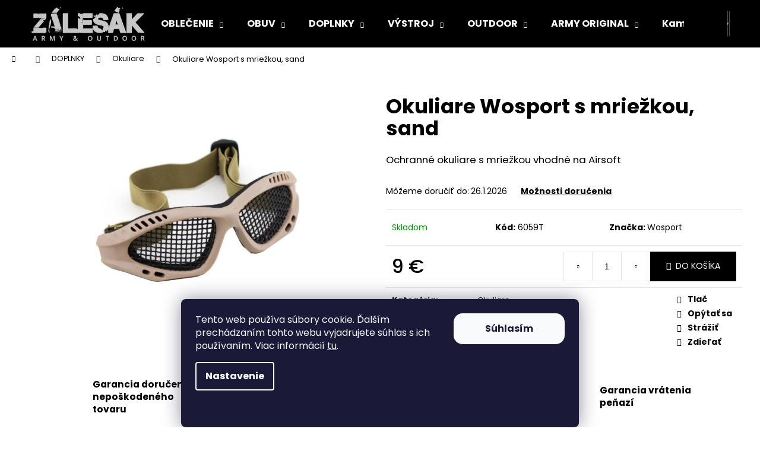

--- FILE ---
content_type: text/html; charset=utf-8
request_url: https://www.naprezitie.sk/okuliare-wosport-s-mriezkou--sand/
body_size: 26757
content:
<!doctype html><html lang="sk" dir="ltr" class="header-background-dark external-fonts-loaded"><head><meta charset="utf-8" /><meta name="viewport" content="width=device-width,initial-scale=1" /><title>Okuliare Wosport s mriežkou, sand</title><link rel="preconnect" href="https://cdn.myshoptet.com" /><link rel="dns-prefetch" href="https://cdn.myshoptet.com" /><link rel="preload" href="https://cdn.myshoptet.com/prj/dist/master/cms/libs/jquery/jquery-1.11.3.min.js" as="script" /><link href="https://cdn.myshoptet.com/prj/dist/master/cms/templates/frontend_templates/shared/css/font-face/poppins.css" rel="stylesheet"><link href="https://cdn.myshoptet.com/prj/dist/master/shop/dist/font-shoptet-12.css.d637f40c301981789c16.css" rel="stylesheet"><script>
dataLayer = [];
dataLayer.push({'shoptet' : {
    "pageId": 6083,
    "pageType": "productDetail",
    "currency": "EUR",
    "currencyInfo": {
        "decimalSeparator": ",",
        "exchangeRate": 1,
        "priceDecimalPlaces": 2,
        "symbol": "\u20ac",
        "symbolLeft": 0,
        "thousandSeparator": " "
    },
    "language": "sk",
    "projectId": 604551,
    "product": {
        "id": 51560,
        "guid": "edff5b04-83b7-11ee-b4c7-022904b12d9d",
        "hasVariants": false,
        "codes": [
            {
                "code": "6059T"
            }
        ],
        "code": "6059T",
        "name": "Okuliare Wosport s mrie\u017ekou, sand",
        "appendix": "",
        "weight": 0,
        "manufacturer": "Wosport",
        "manufacturerGuid": "1EF5335761186308A814DA0BA3DED3EE",
        "currentCategory": "DOPLNKY | Okuliare",
        "currentCategoryGuid": "ea081736-6f8d-11ee-8a13-022904b12d9d",
        "defaultCategory": "DOPLNKY | Okuliare",
        "defaultCategoryGuid": "ea081736-6f8d-11ee-8a13-022904b12d9d",
        "currency": "EUR",
        "priceWithVat": 9
    },
    "stocks": [
        {
            "id": "ext",
            "title": "Sklad",
            "isDeliveryPoint": 0,
            "visibleOnEshop": 1
        }
    ],
    "cartInfo": {
        "id": null,
        "freeShipping": false,
        "freeShippingFrom": 49,
        "leftToFreeGift": {
            "formattedPrice": "0 \u20ac",
            "priceLeft": 0
        },
        "freeGift": false,
        "leftToFreeShipping": {
            "priceLeft": 49,
            "dependOnRegion": 0,
            "formattedPrice": "49 \u20ac"
        },
        "discountCoupon": [],
        "getNoBillingShippingPrice": {
            "withoutVat": 0,
            "vat": 0,
            "withVat": 0
        },
        "cartItems": [],
        "taxMode": "ORDINARY"
    },
    "cart": [],
    "customer": {
        "priceRatio": 1,
        "priceListId": 1,
        "groupId": null,
        "registered": false,
        "mainAccount": false
    }
}});
dataLayer.push({'cookie_consent' : {
    "marketing": "denied",
    "analytics": "denied"
}});
document.addEventListener('DOMContentLoaded', function() {
    shoptet.consent.onAccept(function(agreements) {
        if (agreements.length == 0) {
            return;
        }
        dataLayer.push({
            'cookie_consent' : {
                'marketing' : (agreements.includes(shoptet.config.cookiesConsentOptPersonalisation)
                    ? 'granted' : 'denied'),
                'analytics': (agreements.includes(shoptet.config.cookiesConsentOptAnalytics)
                    ? 'granted' : 'denied')
            },
            'event': 'cookie_consent'
        });
    });
});
</script>

<!-- Google Tag Manager -->
<script>(function(w,d,s,l,i){w[l]=w[l]||[];w[l].push({'gtm.start':
new Date().getTime(),event:'gtm.js'});var f=d.getElementsByTagName(s)[0],
j=d.createElement(s),dl=l!='dataLayer'?'&l='+l:'';j.async=true;j.src=
'https://www.googletagmanager.com/gtm.js?id='+i+dl;f.parentNode.insertBefore(j,f);
})(window,document,'script','dataLayer','GTM-TSWDDCK4');</script>
<!-- End Google Tag Manager -->

<meta property="og:type" content="website"><meta property="og:site_name" content="naprezitie.sk"><meta property="og:url" content="https://www.naprezitie.sk/okuliare-wosport-s-mriezkou--sand/"><meta property="og:title" content="Okuliare Wosport s mriežkou, sand"><meta name="author" content="ZÁLESÁK"><meta name="web_author" content="Shoptet.sk"><meta name="dcterms.rightsHolder" content="www.naprezitie.sk"><meta name="robots" content="index,follow"><meta property="og:image" content="https://cdn.myshoptet.com/usr/www.naprezitie.sk/user/shop/big/51560_okuliare-wosport-s-mriezkou-sand.jpg?65b0f286"><meta property="og:description" content="Ponúkame ochranné okuliare s mriežkou vhodné na Airsoft"><meta name="description" content="Ponúkame ochranné okuliare s mriežkou vhodné na Airsoft"><meta property="product:price:amount" content="9"><meta property="product:price:currency" content="EUR"><style>:root {--color-primary: #000000;--color-primary-h: 0;--color-primary-s: 0%;--color-primary-l: 0%;--color-primary-hover: #21ad1f;--color-primary-hover-h: 119;--color-primary-hover-s: 70%;--color-primary-hover-l: 40%;--color-secondary: #000000;--color-secondary-h: 0;--color-secondary-s: 0%;--color-secondary-l: 0%;--color-secondary-hover: #658b72;--color-secondary-hover-h: 141;--color-secondary-hover-s: 16%;--color-secondary-hover-l: 47%;--color-tertiary: #E2E2E2;--color-tertiary-h: 0;--color-tertiary-s: 0%;--color-tertiary-l: 89%;--color-tertiary-hover: #658b72;--color-tertiary-hover-h: 141;--color-tertiary-hover-s: 16%;--color-tertiary-hover-l: 47%;--color-header-background: #000000;--template-font: "Poppins";--template-headings-font: "Poppins";--header-background-url: url("[data-uri]");--cookies-notice-background: #1A1937;--cookies-notice-color: #F8FAFB;--cookies-notice-button-hover: #f5f5f5;--cookies-notice-link-hover: #27263f;--templates-update-management-preview-mode-content: "Náhľad aktualizácií šablóny je aktívny pre váš prehliadač."}</style>
    
    <link href="https://cdn.myshoptet.com/prj/dist/master/shop/dist/main-12.less.a712b24f4ee06168baf8.css" rel="stylesheet" />
                <link href="https://cdn.myshoptet.com/prj/dist/master/shop/dist/mobile-header-v1-12.less.b339935b08864b3ce9dc.css" rel="stylesheet" />
    
    <script>var shoptet = shoptet || {};</script>
    <script src="https://cdn.myshoptet.com/prj/dist/master/shop/dist/main-3g-header.js.05f199e7fd2450312de2.js"></script>
<!-- User include --><!-- api 473(125) html code header -->

                <style>
                    #order-billing-methods .radio-wrapper[data-guid="bef53ffc-6292-11ee-98a5-ce12b750376e"]:not(.cgapplepay), #order-billing-methods .radio-wrapper[data-guid="befe4e48-6292-11ee-98a5-ce12b750376e"]:not(.cggooglepay) {
                        display: none;
                    }
                </style>
                <script type="text/javascript">
                    document.addEventListener('DOMContentLoaded', function() {
                        if (getShoptetDataLayer('pageType') === 'billingAndShipping') {
                            
                try {
                    if (window.ApplePaySession && window.ApplePaySession.canMakePayments()) {
                        document.querySelector('#order-billing-methods .radio-wrapper[data-guid="bef53ffc-6292-11ee-98a5-ce12b750376e"]').classList.add('cgapplepay');
                    }
                } catch (err) {} 
            
                            
                const cgBaseCardPaymentMethod = {
                        type: 'CARD',
                        parameters: {
                            allowedAuthMethods: ["PAN_ONLY", "CRYPTOGRAM_3DS"],
                            allowedCardNetworks: [/*"AMEX", "DISCOVER", "INTERAC", "JCB",*/ "MASTERCARD", "VISA"]
                        }
                };
                
                function cgLoadScript(src, callback)
                {
                    var s,
                        r,
                        t;
                    r = false;
                    s = document.createElement('script');
                    s.type = 'text/javascript';
                    s.src = src;
                    s.onload = s.onreadystatechange = function() {
                        if ( !r && (!this.readyState || this.readyState == 'complete') )
                        {
                            r = true;
                            callback();
                        }
                    };
                    t = document.getElementsByTagName('script')[0];
                    t.parentNode.insertBefore(s, t);
                } 
                
                function cgGetGoogleIsReadyToPayRequest() {
                    return Object.assign(
                        {},
                        {
                            apiVersion: 2,
                            apiVersionMinor: 0
                        },
                        {
                            allowedPaymentMethods: [cgBaseCardPaymentMethod]
                        }
                    );
                }

                function onCgGooglePayLoaded() {
                    let paymentsClient = new google.payments.api.PaymentsClient({environment: 'PRODUCTION'});
                    paymentsClient.isReadyToPay(cgGetGoogleIsReadyToPayRequest()).then(function(response) {
                        if (response.result) {
                            document.querySelector('#order-billing-methods .radio-wrapper[data-guid="befe4e48-6292-11ee-98a5-ce12b750376e"]').classList.add('cggooglepay');	 	 	 	 	 
                        }
                    })
                    .catch(function(err) {});
                }
                
                cgLoadScript('https://pay.google.com/gp/p/js/pay.js', onCgGooglePayLoaded);
            
                        }
                    });
                </script> 
                
<!-- project html code header -->
<script type="text/javascript">
    (function(c,l,a,r,i,t,y){
        c[a]=c[a]||function(){(c[a].q=c[a].q||[]).push(arguments)};
        t=l.createElement(r);t.async=1;t.src="https://www.clarity.ms/tag/"+i;
        y=l.getElementsByTagName(r)[0];y.parentNode.insertBefore(t,y);
    })(window, document, "clarity", "script", "l2bdntagh1");
</script>

<style type="text/css">

/* COOKIES */
@media screen and (min-width: 768px){
.siteCookies__form {
    height: 30vh; /* výška cookie lišty */
    border-bottom-left-radius: 8px;
    border-bottom-right-radius: 8px;
/*    background-color: #00aa00; /* farba pozadia */
}

.siteCookies--scrolled {
    background-color: #00aa00 !important; /* farba pozadia scroll */
}

.siteCookies__buttonWrap {
    width: 30%;
}

button.siteCookies__button.js-cookiesConsentSubmit[value=all]{
  order: 1;
/*  background-color: red; */
/*  color: blue; */
  border: 2px solid #fff;
  border-radius: 15px;
}

button.siteCookies__button.js-cookiesConsentSubmit[value=reject]{
  order: 2;
  background-color: transparent;
  color: #fff;
  border: 2px solid #fff;
  border-radius: 15px;
}

.siteCookies__buttonWrap {
    flex-flow: column;
}


.siteCookies--bottom.siteCookies--scrolled {
	left: 50% !important; /* zrušenie */
  margin-left: -335px !important; /* 100 % šírky */
  width: 670px !important; /* cookies lišty */
}
}

</style>
<!-- /User include --><link rel="shortcut icon" href="/favicon.ico" type="image/x-icon" /><link rel="canonical" href="https://www.naprezitie.sk/okuliare-wosport-s-mriezkou--sand/" />    <script>
        var _hwq = _hwq || [];
        _hwq.push(['setKey', 'F8D3A108FFCD524E6A9C8B29861C0EA7']);
        _hwq.push(['setTopPos', '150']);
        _hwq.push(['showWidget', '22']);
        (function() {
            var ho = document.createElement('script');
            ho.src = 'https://sk.im9.cz/direct/i/gjs.php?n=wdgt&sak=F8D3A108FFCD524E6A9C8B29861C0EA7';
            var s = document.getElementsByTagName('script')[0]; s.parentNode.insertBefore(ho, s);
        })();
    </script>
    <!-- Global site tag (gtag.js) - Google Analytics -->
    <script async src="https://www.googletagmanager.com/gtag/js?id=G-W65XRCJJN7"></script>
    <script>
        
        window.dataLayer = window.dataLayer || [];
        function gtag(){dataLayer.push(arguments);}
        

                    console.debug('default consent data');

            gtag('consent', 'default', {"ad_storage":"denied","analytics_storage":"denied","ad_user_data":"denied","ad_personalization":"denied","wait_for_update":500});
            dataLayer.push({
                'event': 'default_consent'
            });
        
        gtag('js', new Date());

        
                gtag('config', 'G-W65XRCJJN7', {"groups":"GA4","send_page_view":false,"content_group":"productDetail","currency":"EUR","page_language":"sk"});
        
                gtag('config', 'AW-656602378', {"allow_enhanced_conversions":true});
        
        
        
        
        
                    gtag('event', 'page_view', {"send_to":"GA4","page_language":"sk","content_group":"productDetail","currency":"EUR"});
        
                gtag('set', 'currency', 'EUR');

        gtag('event', 'view_item', {
            "send_to": "UA",
            "items": [
                {
                    "id": "6059T",
                    "name": "Okuliare Wosport s mrie\u017ekou, sand",
                    "category": "DOPLNKY \/ Okuliare",
                                        "brand": "Wosport",
                                                            "price": 7.32
                }
            ]
        });
        
        
        
        
        
                    gtag('event', 'view_item', {"send_to":"GA4","page_language":"sk","content_group":"productDetail","value":7.3200000000000003,"currency":"EUR","items":[{"item_id":"6059T","item_name":"Okuliare Wosport s mrie\u017ekou, sand","item_brand":"Wosport","item_category":"DOPLNKY","item_category2":"Okuliare","price":7.3200000000000003,"quantity":1,"index":0}]});
        
        
        
        
        
        
        
        document.addEventListener('DOMContentLoaded', function() {
            if (typeof shoptet.tracking !== 'undefined') {
                for (var id in shoptet.tracking.bannersList) {
                    gtag('event', 'view_promotion', {
                        "send_to": "UA",
                        "promotions": [
                            {
                                "id": shoptet.tracking.bannersList[id].id,
                                "name": shoptet.tracking.bannersList[id].name,
                                "position": shoptet.tracking.bannersList[id].position
                            }
                        ]
                    });
                }
            }

            shoptet.consent.onAccept(function(agreements) {
                if (agreements.length !== 0) {
                    console.debug('gtag consent accept');
                    var gtagConsentPayload =  {
                        'ad_storage': agreements.includes(shoptet.config.cookiesConsentOptPersonalisation)
                            ? 'granted' : 'denied',
                        'analytics_storage': agreements.includes(shoptet.config.cookiesConsentOptAnalytics)
                            ? 'granted' : 'denied',
                                                                                                'ad_user_data': agreements.includes(shoptet.config.cookiesConsentOptPersonalisation)
                            ? 'granted' : 'denied',
                        'ad_personalization': agreements.includes(shoptet.config.cookiesConsentOptPersonalisation)
                            ? 'granted' : 'denied',
                        };
                    console.debug('update consent data', gtagConsentPayload);
                    gtag('consent', 'update', gtagConsentPayload);
                    dataLayer.push(
                        { 'event': 'update_consent' }
                    );
                }
            });
        });
    </script>
<script>
    (function(t, r, a, c, k, i, n, g) { t['ROIDataObject'] = k;
    t[k]=t[k]||function(){ (t[k].q=t[k].q||[]).push(arguments) },t[k].c=i;n=r.createElement(a),
    g=r.getElementsByTagName(a)[0];n.async=1;n.src=c;g.parentNode.insertBefore(n,g)
    })(window, document, 'script', '//www.heureka.sk/ocm/sdk.js?source=shoptet&version=2&page=product_detail', 'heureka', 'sk');

    heureka('set_user_consent', 0);
</script>
</head><body class="desktop id-6083 in-okuliare-47 template-12 type-product type-detail one-column-body columns-mobile-2 columns-3 ums_forms_redesign--off ums_a11y_category_page--on ums_discussion_rating_forms--off ums_flags_display_unification--on ums_a11y_login--on mobile-header-version-1"><noscript>
    <style>
        #header {
            padding-top: 0;
            position: relative !important;
            top: 0;
        }
        .header-navigation {
            position: relative !important;
        }
        .overall-wrapper {
            margin: 0 !important;
        }
        body:not(.ready) {
            visibility: visible !important;
        }
    </style>
    <div class="no-javascript">
        <div class="no-javascript__title">Musíte zmeniť nastavenie vášho prehliadača</div>
        <div class="no-javascript__text">Pozrite sa na: <a href="https://www.google.com/support/bin/answer.py?answer=23852">Ako povoliť JavaScript vo vašom prehliadači</a>.</div>
        <div class="no-javascript__text">Ak používate software na blokovanie reklám, možno bude potrebné, aby ste povolili JavaScript z tejto stránky.</div>
        <div class="no-javascript__text">Ďakujeme.</div>
    </div>
</noscript>

        <div id="fb-root"></div>
        <script>
            window.fbAsyncInit = function() {
                FB.init({
//                    appId            : 'your-app-id',
                    autoLogAppEvents : true,
                    xfbml            : true,
                    version          : 'v19.0'
                });
            };
        </script>
        <script async defer crossorigin="anonymous" src="https://connect.facebook.net/sk_SK/sdk.js"></script>
<!-- Google Tag Manager (noscript) -->
<noscript><iframe src="https://www.googletagmanager.com/ns.html?id=GTM-TSWDDCK4"
height="0" width="0" style="display:none;visibility:hidden"></iframe></noscript>
<!-- End Google Tag Manager (noscript) -->

    <div class="siteCookies siteCookies--bottom siteCookies--dark js-siteCookies" role="dialog" data-testid="cookiesPopup" data-nosnippet>
        <div class="siteCookies__form">
            <div class="siteCookies__content">
                <div class="siteCookies__text">
                    Tento web používa súbory cookie. Ďalším prechádzaním tohto webu vyjadrujete súhlas s ich používaním. Viac informácií <a href="/podmienky-ochrany-osobnych-udajov/" target="\" _blank="" rel="\" noreferrer="">tu</a>.
                </div>
                <p class="siteCookies__links">
                    <button class="siteCookies__link js-cookies-settings" aria-label="Nastavenia cookies" data-testid="cookiesSettings">Nastavenie</button>
                </p>
            </div>
            <div class="siteCookies__buttonWrap">
                                <button class="siteCookies__button js-cookiesConsentSubmit" value="all" aria-label="Prijať cookies" data-testid="buttonCookiesAccept">Súhlasím</button>
            </div>
        </div>
        <script>
            document.addEventListener("DOMContentLoaded", () => {
                const siteCookies = document.querySelector('.js-siteCookies');
                document.addEventListener("scroll", shoptet.common.throttle(() => {
                    const st = document.documentElement.scrollTop;
                    if (st > 1) {
                        siteCookies.classList.add('siteCookies--scrolled');
                    } else {
                        siteCookies.classList.remove('siteCookies--scrolled');
                    }
                }, 100));
            });
        </script>
    </div>
<a href="#content" class="skip-link sr-only">Prejsť na obsah</a><div class="overall-wrapper">
    <div class="user-action">
                        <dialog id="login" class="dialog dialog--modal dialog--fullscreen js-dialog--modal" aria-labelledby="loginHeading">
        <div class="dialog__close dialog__close--arrow">
                        <button type="button" class="btn toggle-window-arr" data-dialog-close data-testid="backToShop">Späť <span>do obchodu</span></button>
            </div>
        <div class="dialog__wrapper">
            <div class="dialog__content dialog__content--form">
                <div class="dialog__header">
                    <h2 id="loginHeading" class="dialog__heading dialog__heading--login">Prihlásenie k vášmu účtu</h2>
                </div>
                <div id="customerLogin" class="dialog__body">
                    <form action="/action/Customer/Login/" method="post" id="formLoginIncluded" class="csrf-enabled formLogin" data-testid="formLogin"><input type="hidden" name="referer" value="" /><div class="form-group"><div class="input-wrapper email js-validated-element-wrapper no-label"><input type="email" name="email" class="form-control" autofocus placeholder="E-mailová adresa (napr. jan@novak.sk)" data-testid="inputEmail" autocomplete="email" required /></div></div><div class="form-group"><div class="input-wrapper password js-validated-element-wrapper no-label"><input type="password" name="password" class="form-control" placeholder="Heslo" data-testid="inputPassword" autocomplete="current-password" required /><span class="no-display">Nemôžete vyplniť toto pole</span><input type="text" name="surname" value="" class="no-display" /></div></div><div class="form-group"><div class="login-wrapper"><button type="submit" class="btn btn-secondary btn-text btn-login" data-testid="buttonSubmit">Prihlásiť sa</button><div class="password-helper"><a href="/registracia/" data-testid="signup" rel="nofollow">Nová registrácia</a><a href="/klient/zabudnute-heslo/" rel="nofollow">Zabudnuté heslo</a></div></div></div></form>
                </div>
            </div>
        </div>
    </dialog>
            </div>
<header id="header"><div class="container navigation-wrapper"><div class="site-name"><a href="/" data-testid="linkWebsiteLogo"><img src="https://cdn.myshoptet.com/usr/www.naprezitie.sk/user/logos/logotyp.png" alt="ZÁLESÁK" fetchpriority="low" /></a></div><nav id="navigation" aria-label="Hlavné menu" data-collapsible="true"><div class="navigation-in menu"><ul class="menu-level-1" role="menubar" data-testid="headerMenuItems"><li class="menu-item-5687 ext" role="none"><a href="/oblecenie-12/" data-testid="headerMenuItem" role="menuitem" aria-haspopup="true" aria-expanded="false"><b>OBLEČENIE</b><span class="submenu-arrow"></span></a><ul class="menu-level-2" aria-label="OBLEČENIE" tabindex="-1" role="menu"><li class="menu-item-6499" role="none"><a href="/panske-oblecenie/" data-image="https://cdn.myshoptet.com/usr/www.naprezitie.sk/user/categories/thumb/ikona-panske-oblecenie.jpeg" data-testid="headerMenuItem" role="menuitem"><span>Pánske oblečenie</span></a>
                        </li><li class="menu-item-6326" role="none"><a href="/damske-oblecenie-21/" data-image="https://cdn.myshoptet.com/usr/www.naprezitie.sk/user/categories/thumb/damske-oblecenie_1.png" data-testid="headerMenuItem" role="menuitem"><span>Dámske oblečenie</span></a>
                        </li><li class="menu-item-5789" role="none"><a href="/detske-oblecenie-22/" data-image="https://cdn.myshoptet.com/usr/www.naprezitie.sk/user/categories/thumb/detske-oblecenie.jpg" data-testid="headerMenuItem" role="menuitem"><span>Detské oblečenie</span></a>
                        </li><li class="menu-item-5894" role="none"><a href="/thermo-oblecenie-20/" data-image="https://cdn.myshoptet.com/usr/www.naprezitie.sk/user/categories/thumb/thermo-oblecenie.png" data-testid="headerMenuItem" role="menuitem"><span>Thermo oblečenie</span></a>
                        </li><li class="menu-item-5774" role="none"><a href="/oblecenie-do-dazda-23/" data-image="https://cdn.myshoptet.com/usr/www.naprezitie.sk/user/categories/thumb/oblecenie-do-dazda_1.png" data-testid="headerMenuItem" role="menuitem"><span>Oblečenie do dažďa</span></a>
                        </li><li class="menu-item-5699" role="none"><a href="/takticke-oblecenie-123/" data-image="https://cdn.myshoptet.com/usr/www.naprezitie.sk/user/categories/thumb/takticke-oblec.png" data-testid="headerMenuItem" role="menuitem"><span>Taktické oblečenie</span></a>
                        </li><li class="menu-item-5708" role="none"><a href="/maskacove-oblecenie-83/" data-image="https://cdn.myshoptet.com/usr/www.naprezitie.sk/user/categories/thumb/maskac-oblec.png" data-testid="headerMenuItem" role="menuitem"><span>Maskáčové oblečenie</span></a>
                        </li><li class="menu-item-5729" role="none"><a href="/armadne-originaly-84/" data-image="https://cdn.myshoptet.com/usr/www.naprezitie.sk/user/categories/thumb/maskace-vz-97.png" data-testid="headerMenuItem" role="menuitem"><span>Armádne originály</span></a>
                        </li><li class="menu-item-5918" role="none"><a href="/starostlivost-o-oblecenie-179/" data-image="https://cdn.myshoptet.com/usr/www.naprezitie.sk/user/categories/thumb/starostlivost.jpg" data-testid="headerMenuItem" role="menuitem"><span>Starostlivosť o oblečenie</span></a>
                        </li></ul></li>
<li class="menu-item-5912 ext" role="none"><a href="/obuv-24/" data-testid="headerMenuItem" role="menuitem" aria-haspopup="true" aria-expanded="false"><b>OBUV</b><span class="submenu-arrow"></span></a><ul class="menu-level-2" aria-label="OBUV" tabindex="-1" role="menu"><li class="menu-item-5945" role="none"><a href="/nepremokava-obuv-25/" data-image="https://cdn.myshoptet.com/usr/www.naprezitie.sk/user/categories/thumb/nepremokava-obuv.png" data-testid="headerMenuItem" role="menuitem"><span>Nepremokavá obuv</span></a>
                        </li><li class="menu-item-5948" role="none"><a href="/zateplena-obuv-181/" data-image="https://cdn.myshoptet.com/usr/www.naprezitie.sk/user/categories/thumb/zateplena-obuv.png" data-testid="headerMenuItem" role="menuitem"><span>Zateplená obuv</span></a>
                        </li><li class="menu-item-5933" role="none"><a href="/turisticka-obuv-112/" data-image="https://cdn.myshoptet.com/usr/www.naprezitie.sk/user/categories/thumb/turisticka-obuv.png" data-testid="headerMenuItem" role="menuitem"><span>Turistická obuv</span></a>
                        </li><li class="menu-item-5936" role="none"><a href="/na-bezne-nosenie-308/" data-image="https://cdn.myshoptet.com/usr/www.naprezitie.sk/user/categories/thumb/bezna-obuv.png" data-testid="headerMenuItem" role="menuitem"><span>Na bežné nosenie</span></a>
                        </li><li class="menu-item-5939" role="none"><a href="/takticka-obuv-122/" data-image="https://cdn.myshoptet.com/usr/www.naprezitie.sk/user/categories/thumb/takticka-obuv.png" data-testid="headerMenuItem" role="menuitem"><span>Taktická obuv</span></a>
                        </li><li class="menu-item-5927" role="none"><a href="/pracovna-obuv-114/" data-image="https://cdn.myshoptet.com/usr/www.naprezitie.sk/user/categories/thumb/pracovna-obuv.png" data-testid="headerMenuItem" role="menuitem"><span>Pracovná obuv</span></a>
                        </li><li class="menu-item-5930" role="none"><a href="/kanady-115/" data-image="https://cdn.myshoptet.com/usr/www.naprezitie.sk/user/categories/thumb/kanady.png" data-testid="headerMenuItem" role="menuitem"><span>Kanady</span></a>
                        </li><li class="menu-item-5951" role="none"><a href="/ponozky-26/" data-image="https://cdn.myshoptet.com/usr/www.naprezitie.sk/user/categories/thumb/ponozky.png" data-testid="headerMenuItem" role="menuitem"><span>Ponožky</span></a>
                        </li><li class="menu-item-5954" role="none"><a href="/vlozky-snurky-180/" data-image="https://cdn.myshoptet.com/usr/www.naprezitie.sk/user/categories/thumb/vlozky-snurky.png" data-testid="headerMenuItem" role="menuitem"><span>Vložky, Šnúrky</span></a>
                        </li><li class="menu-item-6314" role="none"><a href="/navleky-gamase-182/" data-image="https://cdn.myshoptet.com/usr/www.naprezitie.sk/user/categories/thumb/gamase.png" data-testid="headerMenuItem" role="menuitem"><span>Návleky, Gamaše</span></a>
                        </li><li class="menu-item-5915" role="none"><a href="/starostlivost-o-obuv-27/" data-image="https://cdn.myshoptet.com/usr/www.naprezitie.sk/user/categories/thumb/starostlivost-obuv.png" data-testid="headerMenuItem" role="menuitem"><span>Starostlivosť o obuv</span></a>
                        </li></ul></li>
<li class="menu-item-5903 ext" role="none"><a href="/doplnky-28/" data-testid="headerMenuItem" role="menuitem" aria-haspopup="true" aria-expanded="false"><b>DOPLNKY</b><span class="submenu-arrow"></span></a><ul class="menu-level-2" aria-label="DOPLNKY" tabindex="-1" role="menu"><li class="menu-item-5906" role="none"><a href="/ciapky-31/" data-image="https://cdn.myshoptet.com/usr/www.naprezitie.sk/user/categories/thumb/ciapka-doplnky.png" data-testid="headerMenuItem" role="menuitem"><span>Čiapky</span></a>
                        </li><li class="menu-item-5975" role="none"><a href="/klobuky-33/" data-image="https://cdn.myshoptet.com/usr/www.naprezitie.sk/user/categories/thumb/klobuk-doplnky.png" data-testid="headerMenuItem" role="menuitem"><span>Klobúky</span></a>
                        </li><li class="menu-item-5993" role="none"><a href="/satky-saly-35/" data-image="https://cdn.myshoptet.com/usr/www.naprezitie.sk/user/categories/thumb/saly-satky.png" data-testid="headerMenuItem" role="menuitem"><span>Šatky, Šály</span></a>
                        </li><li class="menu-item-5957" role="none"><a href="/kukly-29/" data-image="https://cdn.myshoptet.com/usr/www.naprezitie.sk/user/categories/thumb/kuklicka-doplnky.png" data-testid="headerMenuItem" role="menuitem"><span>Kukly</span></a>
                        </li><li class="menu-item-5978" role="none"><a href="/rukavice-34/" data-image="https://cdn.myshoptet.com/usr/www.naprezitie.sk/user/categories/thumb/rukavice.png" data-testid="headerMenuItem" role="menuitem"><span>Rukavice</span></a>
                        </li><li class="menu-item-6017" role="none"><a href="/batohy-37/" data-image="https://cdn.myshoptet.com/usr/www.naprezitie.sk/user/categories/thumb/batohy.png" data-testid="headerMenuItem" role="menuitem"><span>Batohy</span></a>
                        </li><li class="menu-item-6026" role="none"><a href="/kapsy-310/" data-image="https://cdn.myshoptet.com/usr/www.naprezitie.sk/user/categories/thumb/kapsa.png" data-testid="headerMenuItem" role="menuitem"><span>Kapsy</span></a>
                        </li><li class="menu-item-5969" role="none"><a href="/puzdra-199/" data-image="https://cdn.myshoptet.com/usr/www.naprezitie.sk/user/categories/thumb/puzdra2-doplnky.png" data-testid="headerMenuItem" role="menuitem"><span>Púzdra</span></a>
                        </li><li class="menu-item-6005" role="none"><a href="/opasky-traky-36/" data-image="https://cdn.myshoptet.com/usr/www.naprezitie.sk/user/categories/thumb/opasky.png" data-testid="headerMenuItem" role="menuitem"><span>Opasky, traky</span></a>
                        </li><li class="menu-item-6083 active" role="none"><a href="/okuliare-47/" data-image="https://cdn.myshoptet.com/usr/www.naprezitie.sk/user/categories/thumb/okuliare-doplnky.png" data-testid="headerMenuItem" role="menuitem"><span>Okuliare</span></a>
                        </li><li class="menu-item-6128" role="none"><a href="/hodinky-naramky-205/" data-image="https://cdn.myshoptet.com/usr/www.naprezitie.sk/user/categories/thumb/naramky-hodinky-doplnky.png" data-testid="headerMenuItem" role="menuitem"><span>Hodinky, Náramky</span></a>
                        </li><li class="menu-item-6035" role="none"><a href="/chranice-helmy-39/" data-image="https://cdn.myshoptet.com/usr/www.naprezitie.sk/user/categories/thumb/helmy-chranice-doplnky.png" data-testid="headerMenuItem" role="menuitem"><span>Chrániče, helmy</span></a>
                        </li><li class="menu-item-6356" role="none"><a href="/ochranne-masky-322/" data-image="https://cdn.myshoptet.com/usr/www.naprezitie.sk/user/categories/thumb/tvarova-maska-doplnky.png" data-testid="headerMenuItem" role="menuitem"><span>Ochranné masky</span></a>
                        </li><li class="menu-item-6155" role="none"><a href="/privesky-stitky-207/" data-image="https://cdn.myshoptet.com/usr/www.naprezitie.sk/user/categories/thumb/privesky-doplnky.png" data-testid="headerMenuItem" role="menuitem"><span>Prívesky, Štítky</span></a>
                        </li><li class="menu-item-6227" role="none"><a href="/nasivky-vlajky-212/" data-image="https://cdn.myshoptet.com/usr/www.naprezitie.sk/user/categories/thumb/vlajky-nasivky-doplnky.png" data-testid="headerMenuItem" role="menuitem"><span>Nášivky, Vlajky</span></a>
                        </li><li class="menu-item-6242" role="none"><a href="/darcekove-poukazky-71/" data-image="https://cdn.myshoptet.com/usr/www.naprezitie.sk/user/categories/thumb/darcekovy-poukaz-doplnky.png" data-testid="headerMenuItem" role="menuitem"><span>Darčekové poukážky</span></a>
                        </li></ul></li>
<li class="menu-item-5822 ext" role="none"><a href="/vystroj-40/" data-testid="headerMenuItem" role="menuitem" aria-haspopup="true" aria-expanded="false"><b>VÝSTROJ</b><span class="submenu-arrow"></span></a><ul class="menu-level-2" aria-label="VÝSTROJ" tabindex="-1" role="menu"><li class="menu-item-6038" role="none"><a href="/svietidla-41/" data-image="https://cdn.myshoptet.com/usr/www.naprezitie.sk/user/categories/thumb/baterka-doplnky.png" data-testid="headerMenuItem" role="menuitem"><span>Svietidlá</span></a>
                        </li><li class="menu-item-6056" role="none"><a href="/flasky-termosky-43/" data-image="https://cdn.myshoptet.com/usr/www.naprezitie.sk/user/categories/thumb/termoska-vystroj.png" data-testid="headerMenuItem" role="menuitem"><span>Flašky, Termosky</span></a>
                        </li><li class="menu-item-6077" role="none"><a href="/hrnceky-pohare-319/" data-image="https://cdn.myshoptet.com/usr/www.naprezitie.sk/user/categories/thumb/nadoby.png" data-testid="headerMenuItem" role="menuitem"><span>Hrnčeky, Poháre</span></a>
                        </li><li class="menu-item-6071" role="none"><a href="/hrnce-esusy-45/" data-image="https://cdn.myshoptet.com/usr/www.naprezitie.sk/user/categories/thumb/esus.png" data-testid="headerMenuItem" role="menuitem"><span>Hrnce, Ešusy</span></a>
                        </li><li class="menu-item-6062" role="none"><a href="/lopatky-44/" data-image="https://cdn.myshoptet.com/usr/www.naprezitie.sk/user/categories/thumb/lopatka-vystroj.png" data-testid="headerMenuItem" role="menuitem"><span>Lopatky</span></a>
                        </li><li class="menu-item-6065" role="none"><a href="/pilky-225/" data-image="https://cdn.myshoptet.com/usr/www.naprezitie.sk/user/categories/thumb/pilka-vystroj.png" data-testid="headerMenuItem" role="menuitem"><span>Pílky</span></a>
                        </li><li class="menu-item-6086" role="none"><a href="/noze-48/" data-image="https://cdn.myshoptet.com/usr/www.naprezitie.sk/user/categories/thumb/noze-dyky-vystroj.png" data-testid="headerMenuItem" role="menuitem"><span>Nože</span></a>
                        </li><li class="menu-item-6104" role="none"><a href="/macety-50/" data-image="https://cdn.myshoptet.com/usr/www.naprezitie.sk/user/categories/thumb/maceta-vystroj.jpg" data-testid="headerMenuItem" role="menuitem"><span>Mačety</span></a>
                        </li><li class="menu-item-6107" role="none"><a href="/sekery-224/" data-image="https://cdn.myshoptet.com/usr/www.naprezitie.sk/user/categories/thumb/sekera-vystroj.png" data-testid="headerMenuItem" role="menuitem"><span>Sekery</span></a>
                        </li><li class="menu-item-5825" role="none"><a href="/strelecka-vystroj-73/" data-image="https://cdn.myshoptet.com/usr/www.naprezitie.sk/user/categories/thumb/strelecka-vystroj.png" data-testid="headerMenuItem" role="menuitem"><span>Strelecká výstroj</span></a>
                        </li><li class="menu-item-6110" role="none"><a href="/prezitie-313/" data-image="https://cdn.myshoptet.com/usr/www.naprezitie.sk/user/categories/thumb/survival.png" data-testid="headerMenuItem" role="menuitem"><span>Prežitie</span></a>
                        </li><li class="menu-item-6116" role="none"><a href="/karabiny-236/" data-image="https://cdn.myshoptet.com/usr/www.naprezitie.sk/user/categories/thumb/karabina-vystroj.png" data-testid="headerMenuItem" role="menuitem"><span>Karabíny</span></a>
                        </li><li class="menu-item-6125" role="none"><a href="/lana-popruhy-237/" data-image="https://cdn.myshoptet.com/usr/www.naprezitie.sk/user/categories/thumb/lana-popruhy-vystroj.png" data-testid="headerMenuItem" role="menuitem"><span>Laná, Popruhy</span></a>
                        </li><li class="menu-item-6152" role="none"><a href="/kompasy-buzoly-244/" data-image="https://cdn.myshoptet.com/usr/www.naprezitie.sk/user/categories/thumb/kompas-vystroj.png" data-testid="headerMenuItem" role="menuitem"><span>Kompasy, buzoly</span></a>
                        </li><li class="menu-item-6161" role="none"><a href="/obranne-prostriedky-238/" data-image="https://cdn.myshoptet.com/usr/www.naprezitie.sk/user/categories/thumb/obrana-vystroj.png" data-testid="headerMenuItem" role="menuitem"><span>Obranné prostriedky</span></a>
                        </li><li class="menu-item-6182" role="none"><a href="/dalekohlady-243/" data-image="https://cdn.myshoptet.com/usr/www.naprezitie.sk/user/categories/thumb/dalekohlad-vystroj.png" data-testid="headerMenuItem" role="menuitem"><span>Ďalekohľady</span></a>
                        </li></ul></li>
<li class="menu-item-5963 ext" role="none"><a href="/outdoor-60/" data-testid="headerMenuItem" role="menuitem" aria-haspopup="true" aria-expanded="false"><b>OUTDOOR</b><span class="submenu-arrow"></span></a><ul class="menu-level-2" aria-label="OUTDOOR" tabindex="-1" role="menu"><li class="menu-item-6203" role="none"><a href="/stany-65/" data-image="https://cdn.myshoptet.com/usr/www.naprezitie.sk/user/categories/thumb/stany-outdoor.png" data-testid="headerMenuItem" role="menuitem"><span>Stany</span></a>
                        </li><li class="menu-item-6200" role="none"><a href="/spacie-vaky-64/" data-image="https://cdn.myshoptet.com/usr/www.naprezitie.sk/user/categories/thumb/spacak-outdoor.png" data-testid="headerMenuItem" role="menuitem"><span>Spacie vaky</span></a>
                        </li><li class="menu-item-6317" role="none"><a href="/karimatky-245/" data-image="https://cdn.myshoptet.com/usr/www.naprezitie.sk/user/categories/thumb/karimatka-outdoor.png" data-testid="headerMenuItem" role="menuitem"><span>Karimatky</span></a>
                        </li><li class="menu-item-6188" role="none"><a href="/celty-61/" data-image="https://cdn.myshoptet.com/usr/www.naprezitie.sk/user/categories/thumb/celta.png" data-testid="headerMenuItem" role="menuitem"><span>Celty</span></a>
                        </li><li class="menu-item-6194" role="none"><a href="/deky-62/" data-image="https://cdn.myshoptet.com/usr/www.naprezitie.sk/user/categories/thumb/deky-outdoor.png" data-testid="headerMenuItem" role="menuitem"><span>Deky</span></a>
                        </li><li class="menu-item-6197" role="none"><a href="/hamaky-moskytiery-63/" data-image="https://cdn.myshoptet.com/usr/www.naprezitie.sk/user/categories/thumb/hamaky-moskytiery-outdoor.png" data-testid="headerMenuItem" role="menuitem"><span>Hamaky, moskytiery</span></a>
                        </li><li class="menu-item-5966" role="none"><a href="/kapsy-puzdra-38/" data-image="https://cdn.myshoptet.com/usr/www.naprezitie.sk/user/categories/thumb/puzdro-outdoor.png" data-testid="headerMenuItem" role="menuitem"><span>Kapsy, Púzdra</span></a>
                        </li><li class="menu-item-6050" role="none"><a href="/nadoby-247/" data-image="https://cdn.myshoptet.com/usr/www.naprezitie.sk/user/categories/thumb/nadoby-outdoor.png" data-testid="headerMenuItem" role="menuitem"><span>Nádoby</span></a>
                        </li><li class="menu-item-6149" role="none"><a href="/nudzova-strava-54/" data-image="https://cdn.myshoptet.com/usr/www.naprezitie.sk/user/categories/thumb/nudzova-strava-outdoor.png" data-testid="headerMenuItem" role="menuitem"><span>Núdzová strava</span></a>
                        </li><li class="menu-item-6134" role="none"><a href="/pribory-304/" data-image="https://cdn.myshoptet.com/usr/www.naprezitie.sk/user/categories/thumb/pribor-outdoor.png" data-testid="headerMenuItem" role="menuitem"><span>Príbory</span></a>
                        </li><li class="menu-item-6179" role="none"><a href="/zapalovace-kresadla-242/" data-image="https://cdn.myshoptet.com/usr/www.naprezitie.sk/user/categories/thumb/kresadla-outdoor.png" data-testid="headerMenuItem" role="menuitem"><span>Zapaľovače, Kresadlá</span></a>
                        </li><li class="menu-item-6176" role="none"><a href="/varice-rosty-palivo-246/" data-image="https://cdn.myshoptet.com/usr/www.naprezitie.sk/user/categories/thumb/varic-outdoor.png" data-testid="headerMenuItem" role="menuitem"><span>Variče, Rošty, Palivo</span></a>
                        </li><li class="menu-item-6206" role="none"><a href="/stolicky-stoly-66/" data-image="https://cdn.myshoptet.com/usr/www.naprezitie.sk/user/categories/thumb/stolicky-outdoor.png" data-testid="headerMenuItem" role="menuitem"><span>Stoličky, stoly</span></a>
                        </li><li class="menu-item-6137" role="none"><a href="/maskovanie-256/" data-image="https://cdn.myshoptet.com/usr/www.naprezitie.sk/user/categories/thumb/maskovanie-outdoor.png" data-testid="headerMenuItem" role="menuitem"><span>Maskovanie</span></a>
                        </li></ul></li>
<li class="menu-item-5738 ext" role="none"><a href="/army-original-68/" data-testid="headerMenuItem" role="menuitem" aria-haspopup="true" aria-expanded="false"><b>ARMY ORIGINAL</b><span class="submenu-arrow"></span></a><ul class="menu-level-2" aria-label="ARMY ORIGINAL" tabindex="-1" role="menu"><li class="menu-item-5750" role="none"><a href="/oblecenie-69/" data-image="https://cdn.myshoptet.com/usr/www.naprezitie.sk/user/categories/thumb/army-original-oblecenie.png" data-testid="headerMenuItem" role="menuitem"><span>Odev</span></a>
                        </li><li class="menu-item-6029" role="none"><a href="/vyzbroj-70/" data-image="https://cdn.myshoptet.com/usr/www.naprezitie.sk/user/categories/thumb/army-original-vyzbroj.png" data-testid="headerMenuItem" role="menuitem"><span>Výzbroj</span></a>
                        </li></ul></li>
<li class="menu-item-769" role="none"><a href="/kamenna-predajna/" data-testid="headerMenuItem" role="menuitem" aria-expanded="false"><b>Kamenná predajňa</b></a></li>
<li class="menu-item-39" role="none"><a href="/obchodne-podmienky/" data-testid="headerMenuItem" role="menuitem" aria-expanded="false"><b>Obchodné podmienky</b></a></li>
<li class="menu-item-29" role="none"><a href="/kontakty/" data-testid="headerMenuItem" role="menuitem" aria-expanded="false"><b>Kontakty</b></a></li>
<li class="ext" id="nav-manufacturers" role="none"><a href="https://www.naprezitie.sk/znacka/" data-testid="brandsText" role="menuitem"><b>Značky</b><span class="submenu-arrow"></span></a><ul class="menu-level-2" role="menu"><li role="none"><a href="/znacka/101-inc/" data-testid="brandName" role="menuitem"><span>101 INC</span></a></li><li role="none"><a href="/znacka/anapurna/" data-testid="brandName" role="menuitem"><span>ANAPURNA</span></a></li><li role="none"><a href="/znacka/bosp/" data-testid="brandName" role="menuitem"><span>BOSP</span></a></li><li role="none"><a href="/znacka/brandit/" data-testid="brandName" role="menuitem"><span>BRANDIT</span></a></li><li role="none"><a href="/znacka/commando-industries/" data-testid="brandName" role="menuitem"><span>COMMANDO Industries</span></a></li><li role="none"><a href="/znacka/expres-menu/" data-testid="brandName" role="menuitem"><span>EXPRES MENU</span></a></li><li role="none"><a href="/znacka/fenix/" data-testid="brandName" role="menuitem"><span>FENIX</span></a></li><li role="none"><a href="/znacka/fostex-garments/" data-testid="brandName" role="menuitem"><span>FOSTEX GARMENTS</span></a></li><li role="none"><a href="/znacka/fox-outdoor/" data-testid="brandName" role="menuitem"><span>FOX Outdoor</span></a></li><li role="none"><a href="/znacka/geographical-norway/" data-testid="brandName" role="menuitem"><span>GEOGRAPHICAL NORWAY®</span></a></li><li role="none"><a href="/znacka/gurkha-tactical/" data-testid="brandName" role="menuitem"><span>GURKHA Tactical</span></a></li><li role="none"><a href="/znacka/helikon-tex-ltd/" data-testid="brandName" role="menuitem"><span>HELIKON-TEX®</span></a></li><li role="none"><a href="/znacka/kombat/" data-testid="brandName" role="menuitem"><span>KOMBAT</span></a></li><li role="none"><a href="/znacka/m-tramp/" data-testid="brandName" role="menuitem"><span>M-Tramp®</span></a></li><li role="none"><a href="/znacka/mfh/" data-testid="brandName" role="menuitem"><span>M.F.H.®</span></a></li><li role="none"><a href="/znacka/martinez-albainox/" data-testid="brandName" role="menuitem"><span>Martinez Albainox®</span></a></li><li role="none"><a href="/znacka/mc-allister/" data-testid="brandName" role="menuitem"><span>mc-allister</span></a></li><li role="none"><a href="/znacka/mechanix-wear/" data-testid="brandName" role="menuitem"><span>Mechanix Wear®</span></a></li><li role="none"><a href="/znacka/mil-tec/" data-testid="brandName" role="menuitem"><span>MIL-TEC®</span></a></li><li role="none"><a href="/znacka/pentagon/" data-testid="brandName" role="menuitem"><span>PENTAGON®</span></a></li><li role="none"><a href="/znacka/surplus/" data-testid="brandName" role="menuitem"><span>SURPLUS</span></a></li><li role="none"><a href="/znacka/texar/" data-testid="brandName" role="menuitem"><span>TEXAR</span></a></li><li role="none"><a href="/znacka/van-os-imports-b-v/" data-testid="brandName" role="menuitem"><span>Van Os Imports B.V.</span></a></li><li role="none"><a href="/znacka/victorinox/" data-testid="brandName" role="menuitem"><span>VICTORINOX</span></a></li><li role="none"><a href="/znacka/vintage-industries/" data-testid="brandName" role="menuitem"><span>Vintage Industries</span></a></li><li role="none"><a href="/znacka/yate/" data-testid="brandName" role="menuitem"><span>YATE</span></a></li></ul>
</li></ul>
    <ul class="navigationActions" role="menu">
                            <li role="none">
                                    <a href="/login/?backTo=%2Fokuliare-wosport-s-mriezkou--sand%2F" rel="nofollow" data-testid="signin" role="menuitem"><span>Prihlásenie</span></a>
                            </li>
                        </ul>
</div><span class="navigation-close"></span></nav><div class="menu-helper" data-testid="hamburgerMenu"><span>Viac</span></div>

    <div class="navigation-buttons">
                <a href="#" class="toggle-window" data-target="search" data-testid="linkSearchIcon"><span class="sr-only">Hľadať</span></a>
                    
        <button class="top-nav-button top-nav-button-login" type="button" data-dialog-id="login" aria-haspopup="dialog" aria-controls="login" data-testid="signin">
            <span class="sr-only">Prihlásenie</span>
        </button>
                    <a href="/kosik/" class="toggle-window cart-count" data-target="cart" data-testid="headerCart" rel="nofollow" aria-haspopup="dialog" aria-expanded="false" aria-controls="cart-widget"><span class="sr-only">Nákupný košík</span></a>
        <a href="#" class="toggle-window" data-target="navigation" data-testid="hamburgerMenu"><span class="sr-only">Menu</span></a>
    </div>

</div></header><!-- / header -->


<div id="content-wrapper" class="container_resetted content-wrapper">
    
                                <div class="breadcrumbs navigation-home-icon-wrapper" itemscope itemtype="https://schema.org/BreadcrumbList">
                                                                            <span id="navigation-first" data-basetitle="ZÁLESÁK" itemprop="itemListElement" itemscope itemtype="https://schema.org/ListItem">
                <a href="/" itemprop="item" class="navigation-home-icon"><span class="sr-only" itemprop="name">Domov</span></a>
                <span class="navigation-bullet">/</span>
                <meta itemprop="position" content="1" />
            </span>
                                <span id="navigation-1" itemprop="itemListElement" itemscope itemtype="https://schema.org/ListItem">
                <a href="/doplnky-28/" itemprop="item" data-testid="breadcrumbsSecondLevel"><span itemprop="name">DOPLNKY</span></a>
                <span class="navigation-bullet">/</span>
                <meta itemprop="position" content="2" />
            </span>
                                <span id="navigation-2" itemprop="itemListElement" itemscope itemtype="https://schema.org/ListItem">
                <a href="/okuliare-47/" itemprop="item" data-testid="breadcrumbsSecondLevel"><span itemprop="name">Okuliare</span></a>
                <span class="navigation-bullet">/</span>
                <meta itemprop="position" content="3" />
            </span>
                                            <span id="navigation-3" itemprop="itemListElement" itemscope itemtype="https://schema.org/ListItem" data-testid="breadcrumbsLastLevel">
                <meta itemprop="item" content="https://www.naprezitie.sk/okuliare-wosport-s-mriezkou--sand/" />
                <meta itemprop="position" content="4" />
                <span itemprop="name" data-title="Okuliare Wosport s mriežkou, sand">Okuliare Wosport s mriežkou, sand <span class="appendix"></span></span>
            </span>
            </div>
            
    <div class="content-wrapper-in">
                <main id="content" class="content wide">
                            
<div class="p-detail" itemscope itemtype="https://schema.org/Product">

    
    <meta itemprop="name" content="Okuliare Wosport s mriežkou, sand" />
    <meta itemprop="category" content="Úvodná stránka &gt; DOPLNKY &gt; Okuliare &gt; Okuliare Wosport s mriežkou, sand" />
    <meta itemprop="url" content="https://www.naprezitie.sk/okuliare-wosport-s-mriezkou--sand/" />
    <meta itemprop="image" content="https://cdn.myshoptet.com/usr/www.naprezitie.sk/user/shop/big/51560_okuliare-wosport-s-mriezkou-sand.jpg?65b0f286" />
            <meta itemprop="description" content="Ochranné okuliare s mriežkou vhodné na Airsoft" />
                <span class="js-hidden" itemprop="manufacturer" itemscope itemtype="https://schema.org/Organization">
            <meta itemprop="name" content="Wosport" />
        </span>
        <span class="js-hidden" itemprop="brand" itemscope itemtype="https://schema.org/Brand">
            <meta itemprop="name" content="Wosport" />
        </span>
                                        
        <div class="p-detail-inner">

        <div class="p-data-wrapper">
            <div class="p-detail-inner-header">
                                <h1>
                      Okuliare Wosport s mriežkou, sand                </h1>
            </div>

                            <div class="p-short-description" data-testid="productCardShortDescr">
                    <p>Ochranné okuliare s mriežkou vhodné na Airsoft</p>
                </div>
            

            <form action="/action/Cart/addCartItem/" method="post" id="product-detail-form" class="pr-action csrf-enabled" data-testid="formProduct">
                <meta itemprop="productID" content="51560" /><meta itemprop="identifier" content="edff5b04-83b7-11ee-b4c7-022904b12d9d" /><meta itemprop="sku" content="6059T" /><span itemprop="offers" itemscope itemtype="https://schema.org/Offer"><link itemprop="availability" href="https://schema.org/InStock" /><meta itemprop="url" content="https://www.naprezitie.sk/okuliare-wosport-s-mriezkou--sand/" /><meta itemprop="price" content="9.00" /><meta itemprop="priceCurrency" content="EUR" /><link itemprop="itemCondition" href="https://schema.org/NewCondition" /></span><input type="hidden" name="productId" value="51560" /><input type="hidden" name="priceId" value="87959" /><input type="hidden" name="language" value="sk" />

                <div class="p-variants-block">
                                    <table class="detail-parameters">
                        <tbody>
                        
                        
                                                                            <tr>
                                <th colspan="2">
                                    <span class="delivery-time-label">Môžeme doručiť do:</span>
                                                                <div class="delivery-time" data-testid="deliveryTime">
                <span>
            26.1.2026
        </span>
    </div>
                                                                                        <a href="/okuliare-wosport-s-mriezkou--sand:moznosti-dorucenia/" class="shipping-options">Možnosti doručenia</a>
                                                                    </th>
                            </tr>
                                                                        </tbody>
                    </table>
                            </div>



            <div class="p-basic-info-block">
                <div class="block">
                                                            

    
    <span class="availability-label" style="color: #009901" data-testid="labelAvailability">
                    Skladom            </span>
    
                                </div>
                <div class="block">
                                            <span class="p-code">
        <span class="p-code-label">Kód:</span>
                    <span>6059T</span>
            </span>
                </div>
                <div class="block">
                                                                <span class="p-manufacturer-label">Značka: </span> <a href="/znacka/wosport/" data-testid="productCardBrandName">Wosport</a>
                                    </div>
            </div>

                                        
            <div class="p-to-cart-block">
                            <div class="p-final-price-wrapper">
                                                            <strong class="price-final" data-testid="productCardPrice">
            <span class="price-final-holder">
                9 €
    

        </span>
    </strong>
                                            <span class="price-measure">
                    
                        </span>
                    
                </div>
                            <div class="p-add-to-cart-wrapper">
                                <div class="add-to-cart" data-testid="divAddToCart">
                
<span class="quantity">
    <span
        class="increase-tooltip js-increase-tooltip"
        data-trigger="manual"
        data-container="body"
        data-original-title="Nie je možné zakúpiť viac než 9999 ks."
        aria-hidden="true"
        role="tooltip"
        data-testid="tooltip">
    </span>

    <span
        class="decrease-tooltip js-decrease-tooltip"
        data-trigger="manual"
        data-container="body"
        data-original-title="Minimálne množstvo, ktoré je možné zakúpiť je 1 ks."
        aria-hidden="true"
        role="tooltip"
        data-testid="tooltip">
    </span>
    <label>
        <input
            type="number"
            name="amount"
            value="1"
            class="amount"
            autocomplete="off"
            data-decimals="0"
                        step="1"
            min="1"
            max="9999"
            aria-label="Množstvo"
            data-testid="cartAmount"/>
    </label>

    <button
        class="increase"
        type="button"
        aria-label="Zvýšiť množstvo o 1"
        data-testid="increase">
            <span class="increase__sign">&plus;</span>
    </button>

    <button
        class="decrease"
        type="button"
        aria-label="Znížiť množstvo o 1"
        data-testid="decrease">
            <span class="decrease__sign">&minus;</span>
    </button>
</span>
                    
                <button type="submit" class="btn btn-conversion add-to-cart-button" data-testid="buttonAddToCart" aria-label="Do košíka Okuliare Wosport s mriežkou, sand">Do košíka</button>
            
            </div>
                            </div>
            </div>


            </form>

            
            

            <div class="p-param-block">
                <div class="detail-parameters-wrapper">
                    <table class="detail-parameters second">
                        <tr>
    <th>
        <span class="row-header-label">
            Kategória<span class="row-header-label-colon">:</span>
        </span>
    </th>
    <td>
        <a href="/okuliare-47/">Okuliare</a>    </td>
</tr>
                    </table>
                </div>
                <div class="social-buttons-wrapper">
                    <div class="link-icons watchdog-active" data-testid="productDetailActionIcons">
    <a href="#" class="link-icon print" title="Tlačiť produkt"><span>Tlač</span></a>
    <a href="/okuliare-wosport-s-mriezkou--sand:otazka/" class="link-icon chat" title="Hovoriť s predajcom" rel="nofollow"><span>Opýtať sa</span></a>
            <a href="/okuliare-wosport-s-mriezkou--sand:strazit-cenu/" class="link-icon watchdog" title="Strážiť cenu" rel="nofollow"><span>Strážiť</span></a>
                <a href="#" class="link-icon share js-share-buttons-trigger" title="Zdieľať produkt"><span>Zdieľať</span></a>
    </div>
                        <div class="social-buttons no-display">
                    <div class="twitter">
                <script>
        window.twttr = (function(d, s, id) {
            var js, fjs = d.getElementsByTagName(s)[0],
                t = window.twttr || {};
            if (d.getElementById(id)) return t;
            js = d.createElement(s);
            js.id = id;
            js.src = "https://platform.twitter.com/widgets.js";
            fjs.parentNode.insertBefore(js, fjs);
            t._e = [];
            t.ready = function(f) {
                t._e.push(f);
            };
            return t;
        }(document, "script", "twitter-wjs"));
        </script>

<a
    href="https://twitter.com/share"
    class="twitter-share-button"
        data-lang="sk"
    data-url="https://www.naprezitie.sk/okuliare-wosport-s-mriezkou--sand/"
>Tweet</a>

            </div>
                    <div class="facebook">
                <div
            data-layout="button_count"
        class="fb-like"
        data-action="like"
        data-show-faces="false"
        data-share="false"
                        data-width="274"
        data-height="26"
    >
</div>

            </div>
                                <div class="close-wrapper">
        <a href="#" class="close-after js-share-buttons-trigger" title="Zdieľať produkt">Zavrieť</a>
    </div>

            </div>
                </div>
            </div>


                                </div>

        <div class="p-image-wrapper">
            
            <div class="p-image" style="" data-testid="mainImage">
                

<a href="https://cdn.myshoptet.com/usr/www.naprezitie.sk/user/shop/big/51560_okuliare-wosport-s-mriezkou-sand.jpg?65b0f286" class="p-main-image cloud-zoom cbox" data-href="https://cdn.myshoptet.com/usr/www.naprezitie.sk/user/shop/orig/51560_okuliare-wosport-s-mriezkou-sand.jpg?65b0f286"><img src="https://cdn.myshoptet.com/usr/www.naprezitie.sk/user/shop/big/51560_okuliare-wosport-s-mriezkou-sand.jpg?65b0f286" alt="okuliare wosport s mriezkou sand" width="1024" height="768"  fetchpriority="high" />
</a>                


                

    

            </div>
            <div class="row">
                            </div>

        </div>
    </div>

    <div class="container container--bannersBenefit">
                                <div class="benefitBanner position--benefitProduct">
                                    <div class="benefitBanner__item"><div class="benefitBanner__picture"><img src="data:image/svg+xml,%3Csvg%20width%3D%22100%22%20height%3D%22100%22%20xmlns%3D%22http%3A%2F%2Fwww.w3.org%2F2000%2Fsvg%22%3E%3C%2Fsvg%3E" data-src="https://cdn.myshoptet.com/usr/www.naprezitie.sk/user/banners/garancia.png?6513f49c" class="benefitBanner__img" alt="neposkodeny tovar" fetchpriority="low" width="100" height="100"></div><div class="benefitBanner__content"><strong class="benefitBanner__title">Garancia doručenia nepoškodeného tovaru</strong></div></div>
                                                <div class="benefitBanner__item"><div class="benefitBanner__picture"><img src="data:image/svg+xml,%3Csvg%20width%3D%22100%22%20height%3D%22100%22%20xmlns%3D%22http%3A%2F%2Fwww.w3.org%2F2000%2Fsvg%22%3E%3C%2Fsvg%3E" data-src="https://cdn.myshoptet.com/usr/www.naprezitie.sk/user/banners/free-delivery.png?6513f4dc" class="benefitBanner__img" alt="Doprava zadarmo" fetchpriority="low" width="100" height="100"></div><div class="benefitBanner__content"><strong class="benefitBanner__title">Doprava zadarmo nad 150€</strong></div></div>
                                                <div class="benefitBanner__item"><div class="benefitBanner__picture"><img src="data:image/svg+xml,%3Csvg%20width%3D%22100%22%20height%3D%22100%22%20xmlns%3D%22http%3A%2F%2Fwww.w3.org%2F2000%2Fsvg%22%3E%3C%2Fsvg%3E" data-src="https://cdn.myshoptet.com/usr/www.naprezitie.sk/user/banners/storehouse.png?6513f4f5" class="benefitBanner__img" alt="Kamenná predajňa" fetchpriority="low" width="100" height="100"></div><div class="benefitBanner__content"><strong class="benefitBanner__title">Kamenná predajňa</strong></div></div>
                                                <div class="benefitBanner__item"><div class="benefitBanner__picture"><img src="data:image/svg+xml,%3Csvg%20width%3D%22100%22%20height%3D%22100%22%20xmlns%3D%22http%3A%2F%2Fwww.w3.org%2F2000%2Fsvg%22%3E%3C%2Fsvg%3E" data-src="https://cdn.myshoptet.com/usr/www.naprezitie.sk/user/banners/euro-back.png?6513f513" class="benefitBanner__img" alt="Vrátenie peňazí" fetchpriority="low" width="100" height="100"></div><div class="benefitBanner__content"><strong class="benefitBanner__title">Garancia vrátenia peňazí</strong></div></div>
                        </div>
    </div>

        



        
    <div class="shp-tabs-wrapper p-detail-tabs-wrapper">
        <div class="row">
            <div class="col-sm-12 shp-tabs-row responsive-nav">
                <div class="shp-tabs-holder">
    <ul id="p-detail-tabs" class="shp-tabs p-detail-tabs visible-links" role="tablist">
                            <li class="shp-tab active" data-testid="tabDescription">
                <a href="#description" class="shp-tab-link" role="tab" data-toggle="tab">Popis</a>
            </li>
                                                                                                                         <li class="shp-tab" data-testid="tabDiscussion">
                                <a href="#productDiscussion" class="shp-tab-link" role="tab" data-toggle="tab">Diskusia</a>
            </li>
                                        </ul>
</div>
            </div>
            <div class="col-sm-12 ">
                <div id="tab-content" class="tab-content">
                                                                                                            <div id="description" class="tab-pane fade in active" role="tabpanel">
        <div class="description-inner">
            <div class="basic-description">
                
                                    <p><strong>MATERIÁL:</strong></p>
<p>- polycarbonat</p>
<p>- kov</p>
<p><strong>POPIS:</strong></p>
<p>- ochranné okuliare</p>
<p>- kovová ochranná sieťka</p>
<p>- pevný a nastaviteľný popruh</p>
<p><strong>POUŽITIE:</strong></p>
<p>- airsoft</p>
<p>- taktické hry a cvičenia </p>
<p>VEĽKOSŤ: univerzálna</p>
                            </div>
            
        </div>
    </div>
                                                                                                                                                    <div id="productDiscussion" class="tab-pane fade" role="tabpanel" data-testid="areaDiscussion">
        <div id="discussionWrapper" class="discussion-wrapper unveil-wrapper" data-parent-tab="productDiscussion" data-testid="wrapperDiscussion">
                                    
    <div class="discussionContainer js-discussion-container" data-editorid="discussion">
                    <p data-testid="textCommentNotice">Buďte prvý, kto napíše príspevok k tejto položke.</p>
                                                        <div class="add-comment discussion-form-trigger" data-unveil="discussion-form" aria-expanded="false" aria-controls="discussion-form" role="button">
                <span class="link-like comment-icon" data-testid="buttonAddComment">Pridať komentár</span>
                        </div>
                        <div id="discussion-form" class="discussion-form vote-form js-hidden">
                            <form action="/action/ProductDiscussion/addPost/" method="post" id="formDiscussion" data-testid="formDiscussion">
    <input type="hidden" name="formId" value="9" />
    <input type="hidden" name="discussionEntityId" value="51560" />
            <div class="row">
        <div class="form-group col-xs-12 col-sm-6">
            <input type="text" name="fullName" value="" id="fullName" class="form-control" placeholder="Meno" data-testid="inputUserName"/>
                        <span class="no-display">Nevypĺňajte toto pole:</span>
            <input type="text" name="surname" value="" class="no-display" />
        </div>
        <div class="form-group js-validated-element-wrapper no-label col-xs-12 col-sm-6">
            <input type="email" name="email" value="" id="email" class="form-control js-validate-required" placeholder="E-mail" data-testid="inputEmail"/>
        </div>
        <div class="col-xs-12">
            <div class="form-group">
                <input type="text" name="title" id="title" class="form-control" placeholder="Názov" data-testid="inputTitle" />
            </div>
            <div class="form-group no-label js-validated-element-wrapper">
                <textarea name="message" id="message" class="form-control js-validate-required" rows="7" placeholder="Komentár" data-testid="inputMessage"></textarea>
            </div>
                                <div class="form-group js-validated-element-wrapper consents consents-first">
            <input
                type="hidden"
                name="consents[]"
                id="discussionConsents22"
                value="22"
                                                        data-special-message="validatorConsent"
                            />
                                        <label for="discussionConsents22" class="whole-width">
                                        Vložením komentáre súhlasíte s <a href="/podmienky-ochrany-osobnych-udajov/" rel="noopener noreferrer">podmienkami ochrany osobných údajov</a>
                </label>
                    </div>
                            <fieldset class="box box-sm box-bg-default">
    <h4>Bezpečnostná kontrola</h4>
    <div class="form-group captcha-image">
        <img src="[data-uri]" alt="" data-testid="imageCaptcha" width="150" height="40"  fetchpriority="low" />
    </div>
    <div class="form-group js-validated-element-wrapper smart-label-wrapper">
        <label for="captcha"><span class="required-asterisk">Odpíšte text z obrázka</span></label>
        <input type="text" id="captcha" name="captcha" class="form-control js-validate js-validate-required">
    </div>
</fieldset>
            <div class="form-group">
                <input type="submit" value="Poslať komentár" class="btn btn-sm btn-primary" data-testid="buttonSendComment" />
            </div>
        </div>
    </div>
</form>

                    </div>
                    </div>

        </div>
    </div>
                                                        </div>
            </div>
        </div>
    </div>
</div>
                    </main>
    </div>
    
            
    
                    <div id="cart-widget" class="content-window cart-window" role="dialog" aria-hidden="true">
                <div class="content-window-in cart-window-in">
                                <button type="button" class="btn toggle-window-arr toggle-window" data-target="cart" data-testid="backToShop" aria-controls="cart-widget">Späť <span>do obchodu</span></button>
                        <div class="container place-cart-here">
                        <div class="loader-overlay">
                            <div class="loader"></div>
                        </div>
                    </div>
                </div>
            </div>
            <div class="content-window search-window" itemscope itemtype="https://schema.org/WebSite">
                <meta itemprop="headline" content="Okuliare"/><meta itemprop="url" content="https://www.naprezitie.sk"/><meta itemprop="text" content="Ponúkame ochranné okuliare s mriežkou vhodné na Airsoft"/>                <div class="content-window-in search-window-in">
                                <button type="button" class="btn toggle-window-arr toggle-window" data-target="search" data-testid="backToShop" aria-controls="cart-widget">Späť <span>do obchodu</span></button>
                        <div class="container">
                        <div class="search"><h2>Čo potrebujete nájsť?</h2><form action="/action/ProductSearch/prepareString/" method="post"
    id="formSearchForm" class="search-form compact-form js-search-main"
    itemprop="potentialAction" itemscope itemtype="https://schema.org/SearchAction" data-testid="searchForm">
    <fieldset>
        <meta itemprop="target"
            content="https://www.naprezitie.sk/vyhladavanie/?string={string}"/>
        <input type="hidden" name="language" value="sk"/>
        
            
<input
    type="search"
    name="string"
        class="query-input form-control search-input js-search-input lg"
    placeholder="Napíšte, čo hľadáte"
    autocomplete="off"
    required
    itemprop="query-input"
    aria-label="Vyhľadávanie"
    data-testid="searchInput"
>
            <button type="submit" class="btn btn-default btn-arrow-right btn-lg" data-testid="searchBtn"><span class="sr-only">Hľadať</span></button>
        
    </fieldset>
</form>
<h3>Odporúčame</h3><div class="recommended-products"></div></div>
                    </div>
                </div>
            </div>
            
</div>
        
        
                            <footer id="footer">
                    <h2 class="sr-only">Zápätie</h2>
                    
            <div class="container footer-newsletter">
            <div class="newsletter-header">
                <h4 class="topic"><span>Odoberať newsletter</span></h4>
                <p>Nezmeškajte žiadne novinky či zľavy!</p>
            </div>
                            <form action="/action/MailForm/subscribeToNewsletters/" method="post" id="formNewsletter" class="subscribe-form compact-form">
    <fieldset>
        <input type="hidden" name="formId" value="2" />
                <span class="no-display">Nevypĺňajte toto pole:</span>
        <input type="text" name="surname" class="no-display" />
        <div class="validator-msg-holder js-validated-element-wrapper">
            <input type="email" name="email" class="form-control" placeholder="Vaša e-mailová adresa" required />
        </div>
                                <br />
            <div>
                                    <div class="form-group js-validated-element-wrapper consents consents-first">
            <input
                type="hidden"
                name="consents[]"
                id="newsletterConsents16"
                value="16"
                                                        data-special-message="validatorConsent"
                            />
                                        <label for="newsletterConsents16" class="whole-width">
                                        Vložením e-mailu súhlasíte s <a href="/podmienky-ochrany-osobnych-udajov/" rel="noopener noreferrer">podmienkami ochrany osobných údajov</a>
                </label>
                    </div>
                </div>
                <fieldset class="box box-sm box-bg-default">
    <h4>Bezpečnostná kontrola</h4>
    <div class="form-group captcha-image">
        <img src="[data-uri]" alt="" data-testid="imageCaptcha" width="150" height="40"  fetchpriority="low" />
    </div>
    <div class="form-group js-validated-element-wrapper smart-label-wrapper">
        <label for="captcha"><span class="required-asterisk">Odpíšte text z obrázka</span></label>
        <input type="text" id="captcha" name="captcha" class="form-control js-validate js-validate-required">
    </div>
</fieldset>
        <button type="submit" class="btn btn-default btn-arrow-right"><span class="sr-only">Prihlásiť sa</span></button>
    </fieldset>
</form>

                    </div>
    
                                                                <div class="container footer-rows">
                            
                


<div class="row custom-footer elements-4">
                    
        <div class="custom-footer__contact col-sm-6 col-lg-3">
                                                                                                            <h4><span>Kontakt</span></h4>


    <div class="contact-box no-image" data-testid="contactbox">
                
        <ul>
                            <li>
                    <span class="mail" data-testid="contactboxEmail">
                                                    <a href="mailto:eshop&#64;naprezitie.sk">eshop<!---->&#64;<!---->naprezitie.sk</a>
                                            </span>
                </li>
            
            
                            <li>
                    <span class="cellphone">
                                                                                <a href="tel:+421948777642" aria-label="Zavolať na +421948777642" data-testid="contactboxCellphone">
                                +421 948 777 642
                            </a>
                                            </span>
                </li>
            
            

                                    <li>
                        <span class="facebook">
                            <a href="https://facebook.com/armyshoping" title="Facebook" target="_blank" data-testid="contactboxFacebook">
                                                                https://facebook.com/armyshoping
                                                            </a>
                        </span>
                    </li>
                
                
                                    <li>
                        <span class="instagram">
                            <a href="https://www.instagram.com/armyshop.zalesak/" title="Instagram" target="_blank" data-testid="contactboxInstagram">armyshop.zalesak</a>
                        </span>
                    </li>
                
                
                
                
                
            

        </ul>

    </div>


<script type="application/ld+json">
    {
        "@context" : "https://schema.org",
        "@type" : "Organization",
        "name" : "ZÁLESÁK",
        "url" : "https://www.naprezitie.sk",
                "employee" : "Zálesák, s.r.o.",
                    "email" : "eshop@naprezitie.sk",
                            "telephone" : "+421 948 777 642",
                                
                                                                                            "sameAs" : ["https://facebook.com/armyshoping\", \"\", \"https://www.instagram.com/armyshop.zalesak/"]
            }
</script>

                                                        </div>
                    
        <div class="custom-footer__articles col-sm-6 col-lg-3">
                                                                                                                        <h4><span>Informácie pre vás</span></h4>
    <ul>
                    <li><a href="/obchodne-podmienky/">Obchodné podmienky</a></li>
                    <li><a href="/podmienky-ochrany-osobnych-udajov/">Podmienky ochrany osobných údajov</a></li>
                    <li><a href="/kamenna-predajna/">Kamenná predajňa</a></li>
            </ul>

                                                        </div>
                    
        <div class="custom-footer__onlinePayments col-sm-6 col-lg-3">
                                                                                                            <h4><span>Prijímame online platby</span></h4>
<p class="text-center">
    <img src="data:image/svg+xml,%3Csvg%20width%3D%22148%22%20height%3D%2234%22%20xmlns%3D%22http%3A%2F%2Fwww.w3.org%2F2000%2Fsvg%22%3E%3C%2Fsvg%3E" alt="Logá kreditných kariet" width="148" height="34"  data-src="https://cdn.myshoptet.com/prj/dist/master/cms/img/common/payment_logos/payments.png" fetchpriority="low" />
</p>

                                                        </div>
                    
        <div class="custom-footer__section2 col-sm-6 col-lg-3">
                                                                                                                                    
        <h4><span>Blog</span></h4>
                    <div class="news-item-widget">
                                <h5 class="with-short-description">
                <a href="/blog/priprava-dreva-bez-sekery--spoznajte-techniku--batoning-stiepanie-nozom/" target="_blank">Príprava dreva bez sekery: Spoznajte techniku &quot;batoning&quot; (štiepanie nožom)</a></h5>
                                                    <div>
                        <p>Preds...</p>
                    </div>
                            </div>
                    <div class="news-item-widget">
                                <h5 class="with-short-description">
                <a href="/blog/uzly--ktore-vam-zachrania-krk--5-zakladnych-uzlov--ktore-musi-ovladat-kazdy-zalesak/" target="_blank">Uzly, ktoré vám zachránia krk: 5 základných uzlov, ktoré musí ovládať každý zálesák</a></h5>
                                                    <div>
                        <p>V dne...</p>
                    </div>
                            </div>
                    <div class="news-item-widget">
                                <h5 class="with-short-description">
                <a href="/blog/etika-v-lese--leave-no-trace-ako-si-uzit-prirodu-tak--aby-po-nas-nic-nezostalo/" target="_blank">Etika v lese (Leave No Trace): Ako si užiť prírodu tak, aby po nás nič nezostalo</a></h5>
                                                    <div>
                        <p>Pobyt...</p>
                    </div>
                            </div>
                    <div class="news-item-widget">
                                <h5 class="with-short-description">
                <a href="/blog/satky-a-arafatky--stylovy-doplnok-aj-nevyhnutna-vybava-do-extremnych-podmienok/" target="_blank">Šatky a arafatky: Štýlový doplnok aj nevyhnutná výbava do extrémnych podmienok</a></h5>
                                                    <div>
                        <p>Či už...</p>
                    </div>
                            </div>
                    <div class="news-item-widget">
                                <h5 class="with-short-description">
                <a href="/blog/horuca-odmena-po-ture--ako-si-pripravit-najlepsi--survival--punc-ci-varene-vino-priamo-v-lese/" target="_blank">Horúca odmena po túre: Ako si pripraviť najlepší „survival“ punč či varené víno priamo v lese</a></h5>
                                                    <div>
                        <p>Zima ...</p>
                    </div>
                            </div>
                    <div class="news-item-widget">
                                <h5 class="with-short-description">
                <a href="/blog/idealny-vianocny-darcek--ponozky--ktore-zahreju-pri-srdci-aj-na-nohach/" target="_blank">Ideálny vianočný darček? Ponožky, ktoré zahrejú pri srdci aj na nohách!</a></h5>
                                                    <div>
                        <p>Viano...</p>
                    </div>
                            </div>
                    <div class="news-item-widget">
                                <h5 class="with-short-description">
                <a href="/blog/vianocne-darceky-pre-malych-dobrodruhov--top-army-oblecenie-pre-deti-pod-stromcek/" target="_blank">Vianočné Darčeky pre Malých Dobrodruhov: TOP Army Oblečenie pre Deti pod Stromček</a></h5>
                                                    <div>
                        <p>Hľadá...</p>
                    </div>
                            </div>
                    <div class="news-item-widget">
                                <h5 class="with-short-description">
                <a href="/blog/prakticke-vianocne-darceky--top-tipy-pre-outdoor--survival-a-armadnych-nadsencov/" target="_blank">Praktické vianočné darčeky: TOP tipy pre outdoor, survival a armádnych nadšencov</a></h5>
                                                    <div>
                        <p>Viano...</p>
                    </div>
                            </div>
                    <div class="news-item-widget">
                                <h5 class="with-short-description">
                <a href="/blog/letecke-bundy-pod-lupou--poznate-rozdiel-medzi-ma-1--cwu-a-n2b-/" target="_blank">Letecké bundy pod lupou: Poznáte rozdiel medzi MA-1, CWU a N2B?</a></h5>
                                                    <div>
                        <p>Letec...</p>
                    </div>
                            </div>
                    <div class="news-item-widget">
                                <h5 class="with-short-description">
                <a href="/blog/majstrovstvo-ohna--7-technik-zakladania-a-ako-ho-udrzat-v-akomkolvek-pocasi/" target="_blank">Majstrovstvo Ohňa: 7 Techník Zakladania a Ako ho Udržať v Akomkoľvek Počasí</a></h5>
                                                    <div>
                        <p>Oheň....</p>
                    </div>
                            </div>
                            <a class="btn btn-default" href="/blog/">Archív</a>
            

                                                        </div>
    </div>
                        </div>
                                        
            
                    
                        <div class="container footer-bottom">
                            <span id="signature" style="display: inline-block !important; visibility: visible !important;"><a href="https://www.shoptet.sk/?utm_source=footer&utm_medium=link&utm_campaign=create_by_shoptet" class="image" target="_blank"><img src="data:image/svg+xml,%3Csvg%20width%3D%2217%22%20height%3D%2217%22%20xmlns%3D%22http%3A%2F%2Fwww.w3.org%2F2000%2Fsvg%22%3E%3C%2Fsvg%3E" data-src="https://cdn.myshoptet.com/prj/dist/master/cms/img/common/logo/shoptetLogo.svg" width="17" height="17" alt="Shoptet" class="vam" fetchpriority="low" /></a><a href="https://www.shoptet.sk/?utm_source=footer&utm_medium=link&utm_campaign=create_by_shoptet" class="title" target="_blank">Vytvoril Shoptet</a></span>
                            <span class="copyright" data-testid="textCopyright">
                                Copyright 2026 <strong>ZÁLESÁK</strong>. Všetky práva vyhradené.                                                                    <a href="#" class="cookies-settings js-cookies-settings" data-testid="cookiesSettings">Upraviť nastavenie cookies</a>
                                                            </span>
                        </div>
                    
                    
                                            
                </footer>
                <!-- / footer -->
                    
        </div>
        <!-- / overall-wrapper -->

                    <script src="https://cdn.myshoptet.com/prj/dist/master/cms/libs/jquery/jquery-1.11.3.min.js"></script>
                <script>var shoptet = shoptet || {};shoptet.abilities = {"about":{"generation":3,"id":"12"},"config":{"category":{"product":{"image_size":"detail"}},"navigation_breakpoint":991,"number_of_active_related_products":4,"product_slider":{"autoplay":false,"autoplay_speed":3000,"loop":true,"navigation":true,"pagination":true,"shadow_size":0}},"elements":{"recapitulation_in_checkout":true},"feature":{"directional_thumbnails":false,"extended_ajax_cart":true,"extended_search_whisperer":false,"fixed_header":false,"images_in_menu":false,"product_slider":false,"simple_ajax_cart":false,"smart_labels":false,"tabs_accordion":false,"tabs_responsive":true,"top_navigation_menu":false,"user_action_fullscreen":true}};shoptet.design = {"template":{"name":"Step","colorVariant":"12-one"},"layout":{"homepage":"catalog3","subPage":"catalog3","productDetail":"catalog3"},"colorScheme":{"conversionColor":"#000000","conversionColorHover":"#658b72","color1":"#000000","color2":"#21ad1f","color3":"#E2E2E2","color4":"#658b72"},"fonts":{"heading":"Poppins","text":"Poppins"},"header":{"backgroundImage":"https:\/\/www.naprezitie.skdata:image\/gif;base64,R0lGODlhAQABAIAAAAAAAP\/\/\/yH5BAEAAAAALAAAAAABAAEAAAIBRAA7","image":null,"logo":"https:\/\/www.naprezitie.skuser\/logos\/logotyp.png","color":"#000000"},"background":{"enabled":false,"color":null,"image":null}};shoptet.config = {};shoptet.events = {};shoptet.runtime = {};shoptet.content = shoptet.content || {};shoptet.updates = {};shoptet.messages = [];shoptet.messages['lightboxImg'] = "Obrázok";shoptet.messages['lightboxOf'] = "z";shoptet.messages['more'] = "Viac";shoptet.messages['cancel'] = "Zrušiť";shoptet.messages['removedItem'] = "Položka bola odstránená z košíka.";shoptet.messages['discountCouponWarning'] = "Zabudli ste použiť váš zľavový kupón. Urobte tak kliknutím na tlačidlo pri políčku, alebo číslo vymažte, aby ste mohli pokračovať.";shoptet.messages['charsNeeded'] = "Prosím, použite minimálne 3 znaky!";shoptet.messages['invalidCompanyId'] = "Neplané IČ, povolené sú iba číslice";shoptet.messages['needHelp'] = "Potrebujete poradiť?";shoptet.messages['showContacts'] = "Zobraziť kontakty";shoptet.messages['hideContacts'] = "Skryť kontakty";shoptet.messages['ajaxError'] = "Došlo k chybe; obnovte stránku a skúste to znova.";shoptet.messages['variantWarning'] = "Zvoľte prosím variant tovaru.";shoptet.messages['chooseVariant'] = "Zvoľte variant";shoptet.messages['unavailableVariant'] = "Tento variant nie je dostupný a nie je možné ho objednať.";shoptet.messages['withVat'] = "vrátane DPH";shoptet.messages['withoutVat'] = "bez DPH";shoptet.messages['toCart'] = "Do košíka";shoptet.messages['emptyCart'] = "Prázdny košík";shoptet.messages['change'] = "Zmeniť";shoptet.messages['chosenBranch'] = "Zvolená pobočka";shoptet.messages['validatorRequired'] = "Povinné pole";shoptet.messages['validatorEmail'] = "Prosím vložte platnú e-mailovú adresu";shoptet.messages['validatorUrl'] = "Prosím vložte platnú URL adresu";shoptet.messages['validatorDate'] = "Prosím vložte platný dátum";shoptet.messages['validatorNumber'] = "Zadajte číslo";shoptet.messages['validatorDigits'] = "Prosím vložte iba číslice";shoptet.messages['validatorCheckbox'] = "Zadajte prosím všetky povinné polia";shoptet.messages['validatorConsent'] = "Bez súhlasu nie je možné odoslať";shoptet.messages['validatorPassword'] = "Heslá sa nezhodujú";shoptet.messages['validatorInvalidPhoneNumber'] = "Vyplňte prosím platné telefónne číslo bez predvoľby.";shoptet.messages['validatorInvalidPhoneNumberSuggestedRegion'] = "Neplatné číslo — navrhovaná oblasť: %1";shoptet.messages['validatorInvalidCompanyId'] = "Neplatné IČO, musí byť v tvare ako %1";shoptet.messages['validatorFullName'] = "Nezabudli ste priezvisko?";shoptet.messages['validatorHouseNumber'] = "Prosím zadajte správne číslo domu";shoptet.messages['validatorZipCode'] = "Zadané PSČ nezodpovedá zvolenej krajine";shoptet.messages['validatorShortPhoneNumber'] = "Telefónne číslo musí mať min. 8 znakov";shoptet.messages['choose-personal-collection'] = "Prosím vyberte miesto doručenia pri osobnom odbere, zatiaľ nie je zvolené.";shoptet.messages['choose-external-shipping'] = "Špecifikujte vybraný spôsob dopravy";shoptet.messages['choose-ceska-posta'] = "Pobočka Českej Pošty nebola zvolená, prosím vyberte si jednu";shoptet.messages['choose-hupostPostaPont'] = "Pobočka Maďarskej pošty nie je vybraná, zvoľte prosím nejakú";shoptet.messages['choose-postSk'] = "Pobočka Slovenskej pošty nebola zvolená, prosím vyberte si jednu";shoptet.messages['choose-ulozenka'] = "Pobočka Uloženky nebola zvolená, prsím vyberte si jednu";shoptet.messages['choose-zasilkovna'] = "Nebola zvolená pobočka zásielkovne, prosím, vyberte si jednu";shoptet.messages['choose-ppl-cz'] = "Pobočka PPL ParcelShop nebolaá zvolená, prosím zvoľte jednu možnosť";shoptet.messages['choose-glsCz'] = "Pobočka GLS ParcelShop nebola zvolená, prosím niektorú";shoptet.messages['choose-dpd-cz'] = "Ani jedna z pobočiek služby DPD Parcel Shop nebola zvolená, prosím vyberte si jednu z možností.";shoptet.messages['watchdogType'] = "Je potrebné vybrať jednu z možností sledovania produktu.";shoptet.messages['watchdog-consent-required'] = "Musíte zaškrtnúť všetky povinné súhlasy";shoptet.messages['watchdogEmailEmpty'] = "Prosím vyplňte email";shoptet.messages['privacyPolicy'] = 'Musíte súhlasiť s ochranou osobných údajov';shoptet.messages['amountChanged'] = '(množstvo bolo zmenené)';shoptet.messages['unavailableCombination'] = 'Nie je k dispozícii v tejto kombinácii';shoptet.messages['specifyShippingMethod'] = 'Upresnite dopravu';shoptet.messages['PIScountryOptionMoreBanks'] = 'Možnosť platby z %1 bánk';shoptet.messages['PIScountryOptionOneBank'] = 'Možnosť platby z 1 banky';shoptet.messages['PIScurrencyInfoCZK'] = 'V mene CZK je možné zaplatiť iba prostredníctvom českých bánk.';shoptet.messages['PIScurrencyInfoHUF'] = 'V mene HUF je možné zaplatiť iba prostredníctvom maďarských bánk.';shoptet.messages['validatorVatIdWaiting'] = "Overujeme";shoptet.messages['validatorVatIdValid'] = "Overené";shoptet.messages['validatorVatIdInvalid'] = "DIČ sa nepodarilo overiť, aj napriek tomu môžete objednávku dokončiť";shoptet.messages['validatorVatIdInvalidOrderForbid'] = "Zadané DIČ teraz nie je možné overiť, pretože služba overovania je dočasne nedostupná. Skúste opakovať zadanie neskôr, alebo DIČ vymažte a vašu objednávku dokončte v režime OSS. Prípadne kontaktujte predajcu.";shoptet.messages['validatorVatIdInvalidOssRegime'] = "Zadané DIČ nemôže byť overené, pretože služba overovania je dočasne nedostupná. Vaša objednávka bude dokončená v režime OSS. Prípadne kontaktujte predajcu.";shoptet.messages['previous'] = "Predchádzajúce";shoptet.messages['next'] = "Nasledujúce";shoptet.messages['close'] = "Zavrieť";shoptet.messages['imageWithoutAlt'] = "Tento obrázok nemá popis";shoptet.messages['newQuantity'] = "Nové množstvo:";shoptet.messages['currentQuantity'] = "Aktuálne množstvo:";shoptet.messages['quantityRange'] = "Prosím vložte číslo v rozmedzí %1 a %2";shoptet.messages['skipped'] = "Preskočené";shoptet.messages.validator = {};shoptet.messages.validator.nameRequired = "Zadajte meno a priezvisko.";shoptet.messages.validator.emailRequired = "Zadajte e-mailovú adresu (napr. jan.novak@example.com).";shoptet.messages.validator.phoneRequired = "Zadajte telefónne číslo.";shoptet.messages.validator.messageRequired = "Napíšte komentár.";shoptet.messages.validator.descriptionRequired = shoptet.messages.validator.messageRequired;shoptet.messages.validator.captchaRequired = "Vyplňte bezpečnostnú kontrolu.";shoptet.messages.validator.consentsRequired = "Potvrďte svoj súhlas.";shoptet.messages.validator.scoreRequired = "Zadajte počet hviezdičiek.";shoptet.messages.validator.passwordRequired = "Zadajte heslo, ktoré bude obsahovať minimálne 4 znaky.";shoptet.messages.validator.passwordAgainRequired = shoptet.messages.validator.passwordRequired;shoptet.messages.validator.currentPasswordRequired = shoptet.messages.validator.passwordRequired;shoptet.messages.validator.birthdateRequired = "Zadajte dátum narodenia.";shoptet.messages.validator.billFullNameRequired = "Zadajte meno a priezvisko.";shoptet.messages.validator.deliveryFullNameRequired = shoptet.messages.validator.billFullNameRequired;shoptet.messages.validator.billStreetRequired = "Zadajte názov ulice.";shoptet.messages.validator.deliveryStreetRequired = shoptet.messages.validator.billStreetRequired;shoptet.messages.validator.billHouseNumberRequired = "Zadajte číslo domu.";shoptet.messages.validator.deliveryHouseNumberRequired = shoptet.messages.validator.billHouseNumberRequired;shoptet.messages.validator.billZipRequired = "Zadajte PSČ.";shoptet.messages.validator.deliveryZipRequired = shoptet.messages.validator.billZipRequired;shoptet.messages.validator.billCityRequired = "Zadajte názov mesta.";shoptet.messages.validator.deliveryCityRequired = shoptet.messages.validator.billCityRequired;shoptet.messages.validator.companyIdRequired = "Zadajte IČ.";shoptet.messages.validator.vatIdRequired = "Zadajte IČ DPH.";shoptet.messages.validator.billCompanyRequired = "Zadajte názov spoločnosti.";shoptet.messages['loading'] = "Načítavám…";shoptet.messages['stillLoading'] = "Stále načítavám…";shoptet.messages['loadingFailed'] = "Načítanie sa nepodarilo. Skúste to znova.";shoptet.messages['productsSorted'] = "Produkty zoradené.";shoptet.messages['formLoadingFailed'] = "Formulár sa nepodarilo načítať. Skúste to prosím znovu.";shoptet.messages.moreInfo = "Viac informácií";shoptet.config.showAdvancedOrder = true;shoptet.config.orderingProcess = {active: false,step: false};shoptet.config.documentsRounding = '3';shoptet.config.documentPriceDecimalPlaces = '2';shoptet.config.thousandSeparator = ' ';shoptet.config.decSeparator = ',';shoptet.config.decPlaces = '2';shoptet.config.decPlacesSystemDefault = '2';shoptet.config.currencySymbol = '€';shoptet.config.currencySymbolLeft = '0';shoptet.config.defaultVatIncluded = 1;shoptet.config.defaultProductMaxAmount = 9999;shoptet.config.inStockAvailabilityId = -1;shoptet.config.defaultProductMaxAmount = 9999;shoptet.config.inStockAvailabilityId = -1;shoptet.config.cartActionUrl = '/action/Cart';shoptet.config.advancedOrderUrl = '/action/Cart/GetExtendedOrder/';shoptet.config.cartContentUrl = '/action/Cart/GetCartContent/';shoptet.config.stockAmountUrl = '/action/ProductStockAmount/';shoptet.config.addToCartUrl = '/action/Cart/addCartItem/';shoptet.config.removeFromCartUrl = '/action/Cart/deleteCartItem/';shoptet.config.updateCartUrl = '/action/Cart/setCartItemAmount/';shoptet.config.addDiscountCouponUrl = '/action/Cart/addDiscountCoupon/';shoptet.config.setSelectedGiftUrl = '/action/Cart/setSelectedGift/';shoptet.config.rateProduct = '/action/ProductDetail/RateProduct/';shoptet.config.customerDataUrl = '/action/OrderingProcess/step2CustomerAjax/';shoptet.config.registerUrl = '/registracia/';shoptet.config.agreementCookieName = 'site-agreement';shoptet.config.cookiesConsentUrl = '/action/CustomerCookieConsent/';shoptet.config.cookiesConsentIsActive = 1;shoptet.config.cookiesConsentOptAnalytics = 'analytics';shoptet.config.cookiesConsentOptPersonalisation = 'personalisation';shoptet.config.cookiesConsentOptNone = 'none';shoptet.config.cookiesConsentRefuseDuration = 7;shoptet.config.cookiesConsentName = 'CookiesConsent';shoptet.config.agreementCookieExpire = 30;shoptet.config.cookiesConsentSettingsUrl = '/cookies-settings/';shoptet.config.fonts = {"google":{"attributes":"300,400,700,900:latin-ext","families":["Poppins"],"urls":["https:\/\/cdn.myshoptet.com\/prj\/dist\/master\/cms\/templates\/frontend_templates\/shared\/css\/font-face\/poppins.css"]},"custom":{"families":["shoptet"],"urls":["https:\/\/cdn.myshoptet.com\/prj\/dist\/master\/shop\/dist\/font-shoptet-12.css.d637f40c301981789c16.css"]}};shoptet.config.mobileHeaderVersion = '1';shoptet.config.fbCAPIEnabled = false;shoptet.config.fbPixelEnabled = false;shoptet.config.fbCAPIUrl = '/action/FacebookCAPI/';shoptet.content.regexp = /strana-[0-9]+[\/]/g;shoptet.content.colorboxHeader = '<div class="colorbox-html-content">';shoptet.content.colorboxFooter = '</div>';shoptet.customer = {};shoptet.csrf = shoptet.csrf || {};shoptet.csrf.token = 'csrf_1UdnyYq/d26d4ba20119a8d5';shoptet.csrf.invalidTokenModal = '<div><h2>Prihláste sa prosím znovu</h2><p>Ospravedlňujeme sa, ale Váš CSRF token pravdepodobne vypršal. Aby sme mohli Vašu bezpečnosť udržať na čo najvyššej úrovni, potrebujeme, aby ste sa znovu prihlásili.</p><p>Ďakujeme za pochopenie.</p><div><a href="/login/?backTo=%2Fokuliare-wosport-s-mriezkou--sand%2F">Prihlásenie</a></div></div> ';shoptet.csrf.formsSelector = 'csrf-enabled';shoptet.csrf.submitListener = true;shoptet.csrf.validateURL = '/action/ValidateCSRFToken/Index/';shoptet.csrf.refreshURL = '/action/RefreshCSRFTokenNew/Index/';shoptet.csrf.enabled = false;shoptet.config.googleAnalytics ||= {};shoptet.config.googleAnalytics.isGa4Enabled = true;shoptet.config.googleAnalytics.route ||= {};shoptet.config.googleAnalytics.route.ua = "UA";shoptet.config.googleAnalytics.route.ga4 = "GA4";shoptet.config.ums_a11y_category_page = true;shoptet.config.discussion_rating_forms = false;shoptet.config.ums_forms_redesign = false;shoptet.config.showPriceWithoutVat = '';shoptet.config.ums_a11y_login = true;</script>
        
        
        
        

                    <script src="https://cdn.myshoptet.com/prj/dist/master/shop/dist/main-3g.js.d30081754cb01c7aa255.js"></script>
    <script src="https://cdn.myshoptet.com/prj/dist/master/cms/templates/frontend_templates/shared/js/jqueryui/i18n/datepicker-sk.js"></script>
        
<script>if (window.self !== window.top) {const script = document.createElement('script');script.type = 'module';script.src = "https://cdn.myshoptet.com/prj/dist/master/shop/dist/editorPreview.js.e7168e827271d1c16a1d.js";document.body.appendChild(script);}</script>                        
                            <script type="text/plain" data-cookiecategory="analytics">
            if (typeof gtag === 'function') {
            gtag('event', 'view_item', {
                                    'ecomm_totalvalue': 9,
                                                    'ecomm_prodid': "6059T",
                                                                'send_to': 'AW-656602378',
                                'ecomm_pagetype': 'product'
            });
        }
        </script>
                                <!-- User include -->
        <div class="container">
            <!-- api 429(83) html code footer -->
<script>;(function(p,l,o,w,i,n,g){if (!p[i]){p.GlobalSnowplowNamespace=p.GlobalSnowplowNamespace||[];p.GlobalSnowplowNamespace.push(i);p[i]=function(){(p[i].q=p[i].q||[]).push(arguments)};p[i].q=p[i].q||[];n=l.createElement(o);g=l.getElementsByTagName(o)[0];n.async=1;n.src=w;g.parentNode.insertBefore(n,g)}}(window,document,"script","//d70shl7vidtft.cloudfront.net/ecmtr-2.4.2.1.js","ecotrack"));window.ecotrack('newTracker', 'cf', 'd2dpiwfhf3tz0r.cloudfront.net',{ appId: 'naprezitie'});if (shoptet.customer.email){window.ecotrack('setUserId', shoptet.customer.email)}else{window.ecotrack('setUserIdFromLocation', 'ecmid')};if (document.cookie.includes('CookiesConsent={"consent":"personalisation"') || document.cookie.includes('CookiesConsent={"consent":"analytics,personalisation"')) {window.ecotrack('trackPageView');}if (window.dataLayer && (document.cookie.includes('CookiesConsent={"consent":"personalisation"') || document.cookie.includes('CookiesConsent={"consent":"analytics,personalisation"'))){var layer=dataLayer.filter(function(layer){return layer.shoptet})[0]; if (layer && layer.shoptet && layer.shoptet && layer.shoptet.product) {if(layer.shoptet.product.hasVariants && layer.shoptet.product.codes){window.ecotrack('trackStructEvent', 'ECM_PRODUCT_VIEW', layer.shoptet.product.codes[0].code)}else{window.ecotrack('trackStructEvent', 'ECM_PRODUCT_VIEW', layer.shoptet.product.code);}} if (layer && layer.shoptet && layer.shoptet.cart){if (layer.shoptet.pageType !=='thankYou'){var basket=[]; for (var i in layer.shoptet.cart){basket.push({productId: layer.shoptet.cart[i].code, amount: layer.shoptet.cart[i].quantity})}window.ecotrack('trackUnstructEvent',{schema: '', data:{action: 'ShoptetBasket', products: basket}});}else if (layer.shoptet.order){window.ecotrack('addTrans', layer.shoptet.order.orderNo, 'shoptet', layer.shoptet.order.total, layer.shoptet.order.tax, layer.shoptet.order.shipping, layer.shoptet.order.city, layer.shoptet.order.district, layer.shoptet.order.country); for (var i in layer.shoptet.order.content){window.ecotrack('addItem', layer.shoptet.order.orderNo, layer.shoptet.order.content[i].sku, layer.shoptet.order.content[i].name, layer.shoptet.order.content[i].category, layer.shoptet.order.content[i].price, layer.shoptet.order.content[i].quantity );}window.ecotrack('trackTrans'); window.ecotrack('trackStructEvent', 'shoptet', 'apipair', layer.shoptet.order.orderNo);}}}</script>
<!-- service 2211(1734) html code footer -->
<script id="www.dominikp.cz" src="https://cdn.myshoptet.com/usr/456806.myshoptet.com/user/documents/scripts/pohoda_faktury_doplnek4.js?v=x13" type="text/javascript"></script>

        </div>
        <!-- /User include -->

        
        
        
        <div class="messages">
            
        </div>

        <div id="screen-reader-announcer" class="sr-only" aria-live="polite" aria-atomic="true"></div>

            <script id="trackingScript" data-products='{"products":{"87959":{"content_category":"DOPLNKY \/ Okuliare","content_type":"product","content_name":"Okuliare Wosport s mriežkou, sand","base_name":"Okuliare Wosport s mriežkou, sand","variant":null,"manufacturer":"Wosport","content_ids":["6059T"],"guid":"edff5b04-83b7-11ee-b4c7-022904b12d9d","visibility":1,"value":"9","valueWoVat":"7.32","facebookPixelVat":false,"currency":"EUR","base_id":51560,"category_path":["DOPLNKY","Okuliare"]}},"banners":{},"lists":[]}'>
        if (typeof shoptet.tracking.processTrackingContainer === 'function') {
            shoptet.tracking.processTrackingContainer(
                document.getElementById('trackingScript').getAttribute('data-products')
            );
        } else {
            console.warn('Tracking script is not available.');
        }
    </script>
    </body>
</html>
